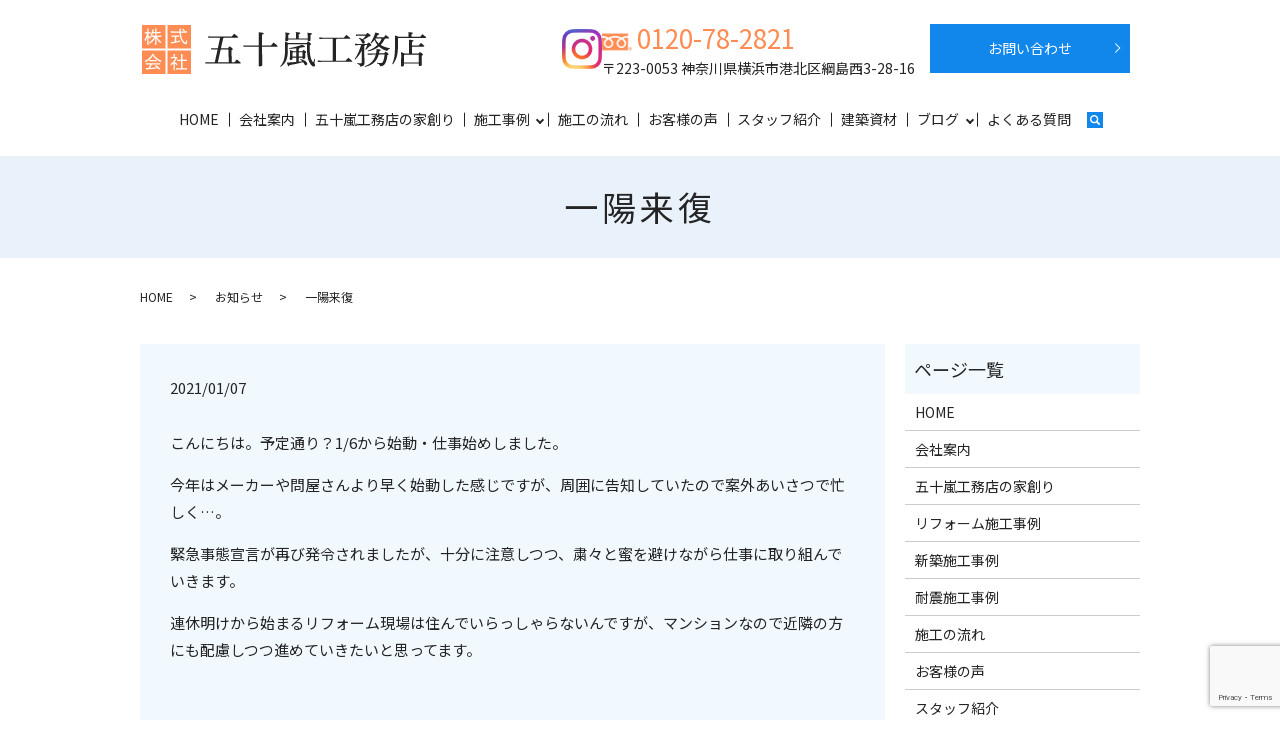

--- FILE ---
content_type: text/html; charset=UTF-8
request_url: https://www.e-igarashi.com/news/644
body_size: 7983
content:
  <!DOCTYPE HTML>
<html lang="ja">
<head prefix="og: http://ogp.me/ns# fb: http://ogp.me/ns/fb# article: http://ogp.me/ns/article#">
  <meta charset="utf-8">
  <meta http-equiv="X-UA-Compatible" content="IE=edge,chrome=1">
  <meta name="viewport" content="width=device-width, initial-scale=1">
  <title>一陽来復</title>
  <meta name='robots' content='max-image-preview:large' />

<!-- All In One SEO Pack 3.6.2ob_start_detected [-1,-1] -->
<meta name="description"  content="こんにちは。予定通り？1/6から始動・仕事始めしました。 今年はメーカーや問屋さんより早く始動した感じですが、周囲に告知していたので案外あいさつで忙しく…。 緊急事態宣言が再び発令されましたが、十分に注意しつつ、粛々と蜜を避けながら仕事に取り組んでいきます。" />

<script type="application/ld+json" class="aioseop-schema">{"@context":"https://schema.org","@graph":[{"@type":"Organization","@id":"https://www.e-igarashi.com/#organization","url":"https://www.e-igarashi.com/","name":"株式会社五十嵐工務店","sameAs":[]},{"@type":"WebSite","@id":"https://www.e-igarashi.com/#website","url":"https://www.e-igarashi.com/","name":"株式会社五十嵐工務店","publisher":{"@id":"https://www.e-igarashi.com/#organization"}},{"@type":"WebPage","@id":"https://www.e-igarashi.com/news/644#webpage","url":"https://www.e-igarashi.com/news/644","inLanguage":"ja","name":"一陽来復","isPartOf":{"@id":"https://www.e-igarashi.com/#website"},"breadcrumb":{"@id":"https://www.e-igarashi.com/news/644#breadcrumblist"},"datePublished":"2021-01-07T06:45:00+09:00","dateModified":"2021-01-07T06:45:00+09:00"},{"@type":"Article","@id":"https://www.e-igarashi.com/news/644#article","isPartOf":{"@id":"https://www.e-igarashi.com/news/644#webpage"},"author":{"@id":"https://www.e-igarashi.com/author/authorname#author"},"headline":"一陽来復","datePublished":"2021-01-07T06:45:00+09:00","dateModified":"2021-01-07T06:45:00+09:00","commentCount":0,"mainEntityOfPage":{"@id":"https://www.e-igarashi.com/news/644#webpage"},"publisher":{"@id":"https://www.e-igarashi.com/#organization"},"articleSection":"お知らせ, 五十嵐工務店『真摯の会』, 社長ダイアリー"},{"@type":"Person","@id":"https://www.e-igarashi.com/author/authorname#author","name":"S01050231000005","sameAs":[],"image":{"@type":"ImageObject","@id":"https://www.e-igarashi.com/#personlogo","url":"https://secure.gravatar.com/avatar/324d7f9b73d1033c353ce098eb1b1f33?s=96&d=mm&r=g","width":96,"height":96,"caption":"S01050231000005"}},{"@type":"BreadcrumbList","@id":"https://www.e-igarashi.com/news/644#breadcrumblist","itemListElement":[{"@type":"ListItem","position":1,"item":{"@type":"WebPage","@id":"https://www.e-igarashi.com/","url":"https://www.e-igarashi.com/","name":"株式会社五十嵐工務店"}},{"@type":"ListItem","position":2,"item":{"@type":"WebPage","@id":"https://www.e-igarashi.com/news/644","url":"https://www.e-igarashi.com/news/644","name":"一陽来復"}}]}]}</script>
<link rel="canonical" href="https://www.e-igarashi.com/news/644" />
<meta property="og:type" content="article" />
<meta property="og:title" content="一陽来復" />
<meta property="og:description" content="こんにちは。予定通り？1/6から始動・仕事始めしました。 今年はメーカーや問屋さんより早く始動した感じですが、周囲に告知していたので案外あいさつで忙しく…。 緊急事態宣言が再び発令されましたが、十分に注意しつつ、粛々と蜜を避けながら仕事に取り組んでいきます。 連休明けから始まるリフォーム現場は住んでいらっしゃらないんですが、マンションなので近隣の方にも配慮しつつ進めていきたいと思ってます。" />
<meta property="og:url" content="https://www.e-igarashi.com/news/644" />
<meta property="og:image" content="https://www.e-igarashi.com/wp-content/uploads/logo_ogp.jpg" />
<meta property="article:published_time" content="2021-01-07T06:45:00Z" />
<meta property="article:modified_time" content="2021-01-07T06:45:00Z" />
<meta property="og:image:secure_url" content="https://www.e-igarashi.com/wp-content/uploads/logo_ogp.jpg" />
<meta name="twitter:card" content="summary" />
<meta name="twitter:title" content="一陽来復" />
<meta name="twitter:description" content="こんにちは。予定通り？1/6から始動・仕事始めしました。 今年はメーカーや問屋さんより早く始動した感じですが、周囲に告知していたので案外あいさつで忙しく…。 緊急事態宣言が再び発令されましたが、十分に注意しつつ、粛々と蜜を避けながら仕事に取り組んでいきます。 連休明けから始まるリフォーム現場は住んでいらっしゃらないんですが、マンションなので近隣の方にも配慮しつつ進めていきたいと思ってます。" />
<meta name="twitter:image" content="https://www.e-igarashi.com/wp-content/uploads/logo_ogp.jpg" />
<!-- All In One SEO Pack -->
<link rel='dns-prefetch' href='//www.google.com' />
<link rel="alternate" type="application/rss+xml" title="株式会社五十嵐工務店 &raquo; 一陽来復 のコメントのフィード" href="https://www.e-igarashi.com/news/644/feed" />
<link rel='stylesheet' id='wp-block-library-css' href='https://www.e-igarashi.com/wp-includes/css/dist/block-library/style.min.css?ver=6.4.7' type='text/css' media='all' />
<style id='classic-theme-styles-inline-css' type='text/css'>
/*! This file is auto-generated */
.wp-block-button__link{color:#fff;background-color:#32373c;border-radius:9999px;box-shadow:none;text-decoration:none;padding:calc(.667em + 2px) calc(1.333em + 2px);font-size:1.125em}.wp-block-file__button{background:#32373c;color:#fff;text-decoration:none}
</style>
<style id='global-styles-inline-css' type='text/css'>
body{--wp--preset--color--black: #000000;--wp--preset--color--cyan-bluish-gray: #abb8c3;--wp--preset--color--white: #ffffff;--wp--preset--color--pale-pink: #f78da7;--wp--preset--color--vivid-red: #cf2e2e;--wp--preset--color--luminous-vivid-orange: #ff6900;--wp--preset--color--luminous-vivid-amber: #fcb900;--wp--preset--color--light-green-cyan: #7bdcb5;--wp--preset--color--vivid-green-cyan: #00d084;--wp--preset--color--pale-cyan-blue: #8ed1fc;--wp--preset--color--vivid-cyan-blue: #0693e3;--wp--preset--color--vivid-purple: #9b51e0;--wp--preset--gradient--vivid-cyan-blue-to-vivid-purple: linear-gradient(135deg,rgba(6,147,227,1) 0%,rgb(155,81,224) 100%);--wp--preset--gradient--light-green-cyan-to-vivid-green-cyan: linear-gradient(135deg,rgb(122,220,180) 0%,rgb(0,208,130) 100%);--wp--preset--gradient--luminous-vivid-amber-to-luminous-vivid-orange: linear-gradient(135deg,rgba(252,185,0,1) 0%,rgba(255,105,0,1) 100%);--wp--preset--gradient--luminous-vivid-orange-to-vivid-red: linear-gradient(135deg,rgba(255,105,0,1) 0%,rgb(207,46,46) 100%);--wp--preset--gradient--very-light-gray-to-cyan-bluish-gray: linear-gradient(135deg,rgb(238,238,238) 0%,rgb(169,184,195) 100%);--wp--preset--gradient--cool-to-warm-spectrum: linear-gradient(135deg,rgb(74,234,220) 0%,rgb(151,120,209) 20%,rgb(207,42,186) 40%,rgb(238,44,130) 60%,rgb(251,105,98) 80%,rgb(254,248,76) 100%);--wp--preset--gradient--blush-light-purple: linear-gradient(135deg,rgb(255,206,236) 0%,rgb(152,150,240) 100%);--wp--preset--gradient--blush-bordeaux: linear-gradient(135deg,rgb(254,205,165) 0%,rgb(254,45,45) 50%,rgb(107,0,62) 100%);--wp--preset--gradient--luminous-dusk: linear-gradient(135deg,rgb(255,203,112) 0%,rgb(199,81,192) 50%,rgb(65,88,208) 100%);--wp--preset--gradient--pale-ocean: linear-gradient(135deg,rgb(255,245,203) 0%,rgb(182,227,212) 50%,rgb(51,167,181) 100%);--wp--preset--gradient--electric-grass: linear-gradient(135deg,rgb(202,248,128) 0%,rgb(113,206,126) 100%);--wp--preset--gradient--midnight: linear-gradient(135deg,rgb(2,3,129) 0%,rgb(40,116,252) 100%);--wp--preset--font-size--small: 13px;--wp--preset--font-size--medium: 20px;--wp--preset--font-size--large: 36px;--wp--preset--font-size--x-large: 42px;--wp--preset--spacing--20: 0.44rem;--wp--preset--spacing--30: 0.67rem;--wp--preset--spacing--40: 1rem;--wp--preset--spacing--50: 1.5rem;--wp--preset--spacing--60: 2.25rem;--wp--preset--spacing--70: 3.38rem;--wp--preset--spacing--80: 5.06rem;--wp--preset--shadow--natural: 6px 6px 9px rgba(0, 0, 0, 0.2);--wp--preset--shadow--deep: 12px 12px 50px rgba(0, 0, 0, 0.4);--wp--preset--shadow--sharp: 6px 6px 0px rgba(0, 0, 0, 0.2);--wp--preset--shadow--outlined: 6px 6px 0px -3px rgba(255, 255, 255, 1), 6px 6px rgba(0, 0, 0, 1);--wp--preset--shadow--crisp: 6px 6px 0px rgba(0, 0, 0, 1);}:where(.is-layout-flex){gap: 0.5em;}:where(.is-layout-grid){gap: 0.5em;}body .is-layout-flow > .alignleft{float: left;margin-inline-start: 0;margin-inline-end: 2em;}body .is-layout-flow > .alignright{float: right;margin-inline-start: 2em;margin-inline-end: 0;}body .is-layout-flow > .aligncenter{margin-left: auto !important;margin-right: auto !important;}body .is-layout-constrained > .alignleft{float: left;margin-inline-start: 0;margin-inline-end: 2em;}body .is-layout-constrained > .alignright{float: right;margin-inline-start: 2em;margin-inline-end: 0;}body .is-layout-constrained > .aligncenter{margin-left: auto !important;margin-right: auto !important;}body .is-layout-constrained > :where(:not(.alignleft):not(.alignright):not(.alignfull)){max-width: var(--wp--style--global--content-size);margin-left: auto !important;margin-right: auto !important;}body .is-layout-constrained > .alignwide{max-width: var(--wp--style--global--wide-size);}body .is-layout-flex{display: flex;}body .is-layout-flex{flex-wrap: wrap;align-items: center;}body .is-layout-flex > *{margin: 0;}body .is-layout-grid{display: grid;}body .is-layout-grid > *{margin: 0;}:where(.wp-block-columns.is-layout-flex){gap: 2em;}:where(.wp-block-columns.is-layout-grid){gap: 2em;}:where(.wp-block-post-template.is-layout-flex){gap: 1.25em;}:where(.wp-block-post-template.is-layout-grid){gap: 1.25em;}.has-black-color{color: var(--wp--preset--color--black) !important;}.has-cyan-bluish-gray-color{color: var(--wp--preset--color--cyan-bluish-gray) !important;}.has-white-color{color: var(--wp--preset--color--white) !important;}.has-pale-pink-color{color: var(--wp--preset--color--pale-pink) !important;}.has-vivid-red-color{color: var(--wp--preset--color--vivid-red) !important;}.has-luminous-vivid-orange-color{color: var(--wp--preset--color--luminous-vivid-orange) !important;}.has-luminous-vivid-amber-color{color: var(--wp--preset--color--luminous-vivid-amber) !important;}.has-light-green-cyan-color{color: var(--wp--preset--color--light-green-cyan) !important;}.has-vivid-green-cyan-color{color: var(--wp--preset--color--vivid-green-cyan) !important;}.has-pale-cyan-blue-color{color: var(--wp--preset--color--pale-cyan-blue) !important;}.has-vivid-cyan-blue-color{color: var(--wp--preset--color--vivid-cyan-blue) !important;}.has-vivid-purple-color{color: var(--wp--preset--color--vivid-purple) !important;}.has-black-background-color{background-color: var(--wp--preset--color--black) !important;}.has-cyan-bluish-gray-background-color{background-color: var(--wp--preset--color--cyan-bluish-gray) !important;}.has-white-background-color{background-color: var(--wp--preset--color--white) !important;}.has-pale-pink-background-color{background-color: var(--wp--preset--color--pale-pink) !important;}.has-vivid-red-background-color{background-color: var(--wp--preset--color--vivid-red) !important;}.has-luminous-vivid-orange-background-color{background-color: var(--wp--preset--color--luminous-vivid-orange) !important;}.has-luminous-vivid-amber-background-color{background-color: var(--wp--preset--color--luminous-vivid-amber) !important;}.has-light-green-cyan-background-color{background-color: var(--wp--preset--color--light-green-cyan) !important;}.has-vivid-green-cyan-background-color{background-color: var(--wp--preset--color--vivid-green-cyan) !important;}.has-pale-cyan-blue-background-color{background-color: var(--wp--preset--color--pale-cyan-blue) !important;}.has-vivid-cyan-blue-background-color{background-color: var(--wp--preset--color--vivid-cyan-blue) !important;}.has-vivid-purple-background-color{background-color: var(--wp--preset--color--vivid-purple) !important;}.has-black-border-color{border-color: var(--wp--preset--color--black) !important;}.has-cyan-bluish-gray-border-color{border-color: var(--wp--preset--color--cyan-bluish-gray) !important;}.has-white-border-color{border-color: var(--wp--preset--color--white) !important;}.has-pale-pink-border-color{border-color: var(--wp--preset--color--pale-pink) !important;}.has-vivid-red-border-color{border-color: var(--wp--preset--color--vivid-red) !important;}.has-luminous-vivid-orange-border-color{border-color: var(--wp--preset--color--luminous-vivid-orange) !important;}.has-luminous-vivid-amber-border-color{border-color: var(--wp--preset--color--luminous-vivid-amber) !important;}.has-light-green-cyan-border-color{border-color: var(--wp--preset--color--light-green-cyan) !important;}.has-vivid-green-cyan-border-color{border-color: var(--wp--preset--color--vivid-green-cyan) !important;}.has-pale-cyan-blue-border-color{border-color: var(--wp--preset--color--pale-cyan-blue) !important;}.has-vivid-cyan-blue-border-color{border-color: var(--wp--preset--color--vivid-cyan-blue) !important;}.has-vivid-purple-border-color{border-color: var(--wp--preset--color--vivid-purple) !important;}.has-vivid-cyan-blue-to-vivid-purple-gradient-background{background: var(--wp--preset--gradient--vivid-cyan-blue-to-vivid-purple) !important;}.has-light-green-cyan-to-vivid-green-cyan-gradient-background{background: var(--wp--preset--gradient--light-green-cyan-to-vivid-green-cyan) !important;}.has-luminous-vivid-amber-to-luminous-vivid-orange-gradient-background{background: var(--wp--preset--gradient--luminous-vivid-amber-to-luminous-vivid-orange) !important;}.has-luminous-vivid-orange-to-vivid-red-gradient-background{background: var(--wp--preset--gradient--luminous-vivid-orange-to-vivid-red) !important;}.has-very-light-gray-to-cyan-bluish-gray-gradient-background{background: var(--wp--preset--gradient--very-light-gray-to-cyan-bluish-gray) !important;}.has-cool-to-warm-spectrum-gradient-background{background: var(--wp--preset--gradient--cool-to-warm-spectrum) !important;}.has-blush-light-purple-gradient-background{background: var(--wp--preset--gradient--blush-light-purple) !important;}.has-blush-bordeaux-gradient-background{background: var(--wp--preset--gradient--blush-bordeaux) !important;}.has-luminous-dusk-gradient-background{background: var(--wp--preset--gradient--luminous-dusk) !important;}.has-pale-ocean-gradient-background{background: var(--wp--preset--gradient--pale-ocean) !important;}.has-electric-grass-gradient-background{background: var(--wp--preset--gradient--electric-grass) !important;}.has-midnight-gradient-background{background: var(--wp--preset--gradient--midnight) !important;}.has-small-font-size{font-size: var(--wp--preset--font-size--small) !important;}.has-medium-font-size{font-size: var(--wp--preset--font-size--medium) !important;}.has-large-font-size{font-size: var(--wp--preset--font-size--large) !important;}.has-x-large-font-size{font-size: var(--wp--preset--font-size--x-large) !important;}
.wp-block-navigation a:where(:not(.wp-element-button)){color: inherit;}
:where(.wp-block-post-template.is-layout-flex){gap: 1.25em;}:where(.wp-block-post-template.is-layout-grid){gap: 1.25em;}
:where(.wp-block-columns.is-layout-flex){gap: 2em;}:where(.wp-block-columns.is-layout-grid){gap: 2em;}
.wp-block-pullquote{font-size: 1.5em;line-height: 1.6;}
</style>
<link rel='stylesheet' id='contact-form-7-css' href='https://www.e-igarashi.com/wp-content/plugins/contact-form-7/includes/css/styles.css?ver=5.1.7' type='text/css' media='all' />
<script type="text/javascript" src="https://www.e-igarashi.com/wp-content/themes/e-igarashi.com_theme/assets/js/vendor/jquery.min.js?ver=6.4.7" id="jquery-js"></script>
<link rel='shortlink' href='https://www.e-igarashi.com/?p=644' />
<style>.gallery .gallery-item img { width: auto; height: auto; }</style>		<style type="text/css" id="wp-custom-css">
			@media (min-width: 941px){
header .primary_header .container .row .title {
    height: 100px!important;
}
}
		</style>
		  <link href="https://fonts.googleapis.com/css?family=Noto+Sans+JP:400,700&amp;subset=japanese" rel="stylesheet" />
  <link href="https://www.e-igarashi.com/wp-content/themes/e-igarashi.com_theme/assets/css/main.css?1768880140" rel="stylesheet" >
  <script src="https://www.e-igarashi.com/wp-content/themes/e-igarashi.com_theme/assets/js/vendor/respond.min.js"></script>
  <script type="application/ld+json">
  {
    "@context": "http://schema.org",
    "@type": "BreadcrumbList",
    "itemListElement":
    [
      {
      "@type": "ListItem",
      "position": 1,
      "item":
      {
        "@id": "https://www.e-igarashi.com/",
        "name": "株式会社五十嵐工務店"
      }
    },
{
      "@type": "ListItem",
      "position": 2,
      "item":
      {
        "@id": "https://www.e-igarashi.com/category/news/",
        "name": "お知らせ"
      }
    },
{
      "@type": "ListItem",
      "position": 3,
      "item":
      {
        "@id": "https://www.e-igarashi.com/news/644/",
        "name": "一陽来復"
      }
    }    ]
  }
  </script>


  <script type="application/ld+json">
  {
    "@context": "http://schema.org/",
    "@type": "HomeAndConstructionBusiness",
    "name": "株式会社五十嵐工務店",
    "address": "〒223-0053 神奈川県横浜市港北区綱島西3-28-16",
    "telephone": "045-540-2821",
    "faxNumber": "",
    "url": "https://www.e-igarashi.com",
    "email": "info@e-igarashi.com",
    "image": "https://www.e-igarashi.com/wp-content/uploads/logo_ogp.jpg",
    "logo": "https://www.e-igarashi.com/wp-content/uploads/logo_org.png"
  }
  </script>
</head>
<body class="scrollTop">

  <div id="fb-root"></div>
  <script>(function(d, s, id) {
    var js, fjs = d.getElementsByTagName(s)[0];
    if (d.getElementById(id)) return;
    js = d.createElement(s); js.id = id;
    js.src = 'https://connect.facebook.net/ja_JP/sdk.js#xfbml=1&version=v2.12';
    fjs.parentNode.insertBefore(js, fjs);
  }(document, 'script', 'facebook-jssdk'));</script>

  <header>
    <div class="primary_header">
      <div class="container">
        <div class="row">
                    <div class="title">
                          <a href="https://www.e-igarashi.com/">
                <img src="/wp-content/uploads/logo.svg" alt="株式会社五十嵐工務店"/>
              </a>
                      </div>
          <nav class="global_nav"><ul><li><a href="https://www.e-igarashi.com/">HOME</a></li>
<li><a href="https://www.e-igarashi.com/company">会社案内</a></li>
<li><a href="https://www.e-igarashi.com/building">五十嵐工務店の家創り</a></li>
<li class="has_under"><a href="#">施工事例</a>
<ul class="sub-menu">
	<li><a href="https://www.e-igarashi.com/reform">リフォーム施工事例</a></li>
	<li><a href="https://www.e-igarashi.com/new">新築施工事例</a></li>
	<li><a href="https://www.e-igarashi.com/earthquake">耐震施工事例</a></li>
</ul>
</li>
<li><a href="https://www.e-igarashi.com/flow">施工の流れ</a></li>
<li><a href="https://www.e-igarashi.com/voice">お客様の声</a></li>
<li><a href="https://www.e-igarashi.com/staff">スタッフ紹介</a></li>
<li><a href="https://www.e-igarashi.com/material">建築資材</a></li>
<li class="has_under"><a href="#">ブログ</a>
<ul class="sub-menu">
	<li><a href="https://www.e-igarashi.com/category/blog">社長ダイアリー</a></li>
	<li><a href="https://www.e-igarashi.com/category/shinshi">五十嵐工務店『真摯の会』</a></li>
</ul>
</li>
<li><a href="https://www.e-igarashi.com/faq">よくある質問</a></li>
<li class="sp-only02"><a href="https://www.e-igarashi.com/contact">お問い合わせ</a></li>

                <li class="gnav_search">
                  <a href="#">search</a>
  <div class="epress_search">
    <form method="get" action="https://www.e-igarashi.com/">
      <input type="text" placeholder="" class="text" name="s" autocomplete="off" value="">
      <input type="submit" value="Search" class="submit">
    </form>
  </div>
  </li>
              </ul>
              <div class="menu_icon">
                <a href="#menu"><span>メニュー開閉</span></a>
              </div></nav>			  <div class="hdr_info_wrap pc-only02">
  <div class="hdr_info">
    <a class="hdr_insta" href="https://www.instagram.com/igarashi_koumuten_shinshinokai/" target="_blank">
        <img src="/wp-content/uploads/icon_instagram.png" alt="Instagram">
    </a>
    <div class="tel_box">
      <p x-ms-format-detection="none" class="tel"><span>0120-78-2821</span></p>
      <p class="address">〒223-0053 神奈川県横浜市港北区綱島西3-28-16</p>
    </div>
    <p class="more"><a href="/contact" class="add_arrow">お問い合わせ</a></p>
  </div>
</div>
<div class="sp_hdr_info_wrap sp-only02">
  <div class="sp_hdr_info">
      <a class="hdr_insta" href="https://www.instagram.com/igarashi_koumuten_shinshinokai/" target="_blank">
        <img src="/wp-content/uploads/icon_instagram.png" alt="Instagram">
    </a><a href="tel:0120-78-2821">
      <img src="/wp-content/uploads/sp_tel.png" alt="tel:0120-78-2821">
    </a>
    <a href="/contact">
      <img src="/wp-content/uploads/sp_mail.png" alt="お問い合わせ">
    </a>
  </div>
</div>
        </div>
      </div>
    </div>
  </header>

  <main>
              <h1 class="wow" style="">
      一陽来復            </h1>

    
    <div class="bread_wrap">
      <div class="container gutters">
        <div class="row bread">
              <ul class="col span_12">
              <li><a href="https://www.e-igarashi.com">HOME</a></li>
                      <li><a href="https://www.e-igarashi.com/category/news">お知らせ</a></li>
                      <li>一陽来復</li>
                  </ul>
          </div>
      </div>
    </div>
    <section>
      <div class="container gutters">
        <div class="row">
                    <div class="col span_9 column_main">
                  <article class="row article_detail">
      <div class="article_date">
        <p>2021/01/07</p>
      </div>
      <div class="row">
        <div class="col span_12">
          <p>こんにちは。予定通り？1/6から始動・仕事始めしました。</p>
<p>今年はメーカーや問屋さんより早く始動した感じですが、周囲に告知していたので案外あいさつで忙しく…。</p>
<p>緊急事態宣言が再び発令されましたが、十分に注意しつつ、粛々と蜜を避けながら仕事に取り組んでいきます。</p>
<p>連休明けから始まるリフォーム現場は住んでいらっしゃらないんですが、マンションなので近隣の方にも配慮しつつ進めていきたいと思ってます。</p>
<p>&nbsp;</p>
<p>【一陽来復】　　（悪いことが続いた後で幸運に向かうこと。）</p>
<p>&nbsp;</p>
<p>東北震災で傷ついた翌年もこの言葉から始めました。</p>
<p>希望を持って頑張っていきたいと思います。</p>
<p>本年も宜しくお願い致します。</p>
<p>&nbsp;</p>
<p>&nbsp;</p>        </div>
      </div>

          </article>

    <div class='epress_pager'>
      <div class="epress_pager_prev">
        <a href="https://www.e-igarashi.com/news/641" rel="prev">年末年始のお知らせ</a>      </div>
      <div class="epress_pager_next">
        <a href="https://www.e-igarashi.com/shinshi/647" rel="next">テレワーク</a>      </div>
    </div>
                </div>
          <div class="col span_3 column_sub pc-only">
            <div class="sidebar">
  <div class="widget_wrap"><p class="widget_header">ページ一覧</p>
			<ul>
				<li class="page_item page-item-13"><a href="https://www.e-igarashi.com/">HOME</a></li>
<li class="page_item page-item-18"><a href="https://www.e-igarashi.com/company">会社案内</a></li>
<li class="page_item page-item-16"><a href="https://www.e-igarashi.com/building">五十嵐工務店の家創り</a></li>
<li class="page_item page-item-31"><a href="https://www.e-igarashi.com/reform">リフォーム施工事例</a></li>
<li class="page_item page-item-29"><a href="https://www.e-igarashi.com/new">新築施工事例</a></li>
<li class="page_item page-item-20"><a href="https://www.e-igarashi.com/earthquake">耐震施工事例</a></li>
<li class="page_item page-item-24"><a href="https://www.e-igarashi.com/flow">施工の流れ</a></li>
<li class="page_item page-item-35"><a href="https://www.e-igarashi.com/voice">お客様の声</a></li>
<li class="page_item page-item-33"><a href="https://www.e-igarashi.com/staff">スタッフ紹介</a></li>
<li class="page_item page-item-27"><a href="https://www.e-igarashi.com/material">建築資材</a></li>
<li class="page_item page-item-22"><a href="https://www.e-igarashi.com/faq">よくある質問</a></li>
<li class="page_item page-item-11"><a href="https://www.e-igarashi.com/contact">お問い合わせ</a></li>
<li class="page_item page-item-14"><a href="https://www.e-igarashi.com/policy">プライバシーポリシー</a></li>
<li class="page_item page-item-15"><a href="https://www.e-igarashi.com/sitemap">サイトマップ</a></li>
			</ul>

			</div><div class="widget_wrap"><p class="widget_header">カテゴリー</p>
			<ul>
					<li class="cat-item cat-item-2"><a href="https://www.e-igarashi.com/category/news">お知らせ</a>
</li>
	<li class="cat-item cat-item-9"><a href="https://www.e-igarashi.com/category/shinshi">五十嵐工務店『真摯の会』</a>
</li>
	<li class="cat-item cat-item-3"><a href="https://www.e-igarashi.com/category/blog">社長ダイアリー</a>
</li>
			</ul>

			</div>
		<div class="widget_wrap">
		<p class="widget_header">最近の投稿</p>
		<ul>
											<li>
					<a href="https://www.e-igarashi.com/news/875">本年も宜しくお願い致します。</a>
									</li>
											<li>
					<a href="https://www.e-igarashi.com/blog/871">ホームページリニューアル</a>
									</li>
											<li>
					<a href="https://www.e-igarashi.com/news/869">年末年始のお知らせ</a>
									</li>
											<li>
					<a href="https://www.e-igarashi.com/news/862">慰安旅行にいってきます。</a>
									</li>
											<li>
					<a href="https://www.e-igarashi.com/shinshi/855">ご注意ください。</a>
									</li>
					</ul>

		</div>1</div>
<div>
<style>
.share_button {
  letter-spacing: -.40em;
  padding-top: 30px;
  margin-bottom: 7%;
  list-style: none;
}
.share_button > * {
  letter-spacing: normal;
  vertical-align: bottom;
  margin: 10px 0;
  line-height: 0;
}
.column_sub .share_button {
  margin-top: 0;
  padding-top: 0;
}
@media ( min-width : 768px ) {
  footer .share_button{
    padding-top: 30px;
    margin-bottom: 10px;
    text-align: center;
  }
  footer .share_button li{
    margin: 0 10px 0 0;
    display: inline-block;
  }
  footer .share_button li:last-child{
    margin-right: 0;
  }
}
</style>
  <ul class="container share_button">
    <li>
      <!-- Facebook -->
      <div class="fb-share-button" data-href="https://www.e-igarashi.com/news/644" data-layout="button" data-size="small" data-mobile-iframe="false"><a class="fb-xfbml-parse-ignore" target="_blank" href="https://www.facebook.com/sharer/sharer.php?u=http%3A%2F%2Fwww.%2F&amp;src=sdkpreparse">シェア</a></div>
    </li>
    <li>
      <!-- Twitter -->
      <a href="https://twitter.com/share" class="twitter-share-button" data-lang="ja">ツイート</a>
      <script>!function(d,s,id){var js,fjs=d.getElementsByTagName(s)[0],p=/^http:/.test(d.location)?'http':'https';if(!d.getElementById(id)){js=d.createElement(s);js.id=id;js.src=p+'://platform.twitter.com/widgets.js';fjs.parentNode.insertBefore(js,fjs);}}(document,'script','twitter-wjs');</script>
    </li>
    <li>
      <!-- LINE -->
      <div class="line-it-button" data-lang="ja" data-type="share-a" data-url="https://www.e-igarashi.com/news/644" style="display: none;"></div>
      <script src="https://d.line-scdn.net/r/web/social-plugin/js/thirdparty/loader.min.js" async="async" defer="defer"></script>
    </li>
  </ul>
</div>
          </div>
                  </div>
      </div>
    </section>
  <section id="sec08">
  <h2>お問い合わせ<br><span>Contact</span></h2>
    <div class="container gutters">
      <div class="row">
        <div class="col span_12">
          <p class="txt">些細なことでもご不明な点などございましたら、<br>お気軽にお問い合わせください。</p>
          <p class="name">株式会社五十嵐工務店</p>
          <p class="tel"><a href="tel:0120-78-2821">0120-78-2821</a></p>
          <p class="more"><a href="/contact" class="add_arrow">お問い合わせ</a></p>
        </div>
      </div>
    </div>
  </section>
  </main>
<footer>    <div class="footer_nav_wrap">
      <div class="container">
        <div class="row">
        <nav class="col span_12"><ul><li><a href="https://www.e-igarashi.com/">HOME</a></li>
<li><a href="https://www.e-igarashi.com/company">会社案内</a></li>
<li><a href="https://www.e-igarashi.com/building">五十嵐工務店の家創り</a></li>
<li><a href="https://www.e-igarashi.com/reform">リフォーム施工事例</a></li>
<li><a href="https://www.e-igarashi.com/new">新築施工事例</a></li>
<li><a href="https://www.e-igarashi.com/earthquake">耐震施工事例</a></li>
<li><a href="https://www.e-igarashi.com/flow">施工の流れ</a></li>
<li><a href="https://www.e-igarashi.com/voice">お客様の声</a></li>
<li><a href="https://www.e-igarashi.com/staff">スタッフ紹介</a></li>
<li><a href="https://www.e-igarashi.com/material">建築資材</a></li>
<li><a href="https://www.e-igarashi.com/category/blog">社長ダイアリー</a></li>
<li><a href="https://www.e-igarashi.com/category/shinshi">五十嵐工務店『真摯の会』</a></li>
<li><a href="https://www.e-igarashi.com/faq">よくある質問</a></li>
<li><a href="https://www.e-igarashi.com/contact">お問い合わせ</a></li>
<li><a rel="privacy-policy" href="https://www.e-igarashi.com/policy">プライバシーポリシー</a></li>
<li><a href="https://www.e-igarashi.com/sitemap">サイトマップ</a></li>
</ul></nav>        </div>
      </div>
    </div>
    <div class="footer_copyright_wrap">
      <div class="container">
        <div class="row">
          <div class="col span_12">
            <p>Copyright &copy; 株式会社五十嵐工務店 All Rights Reserved.<br>
              【掲載の記事・写真・イラストなどの無断複写・転載を禁じます】</p>
          </div>
        </div>
      </div>
    </div>
    <p class="pagetop"><a href="#top"></a></p>
  </footer>

  <script src="https://www.e-igarashi.com/wp-content/themes/e-igarashi.com_theme/assets/js/vendor/bundle.js"></script>
  <script src="https://www.e-igarashi.com/wp-content/themes/e-igarashi.com_theme/assets/js/main.js?"></script>

  <script type="text/javascript" id="contact-form-7-js-extra">
/* <![CDATA[ */
var wpcf7 = {"apiSettings":{"root":"https:\/\/www.e-igarashi.com\/wp-json\/contact-form-7\/v1","namespace":"contact-form-7\/v1"}};
/* ]]> */
</script>
<script type="text/javascript" src="https://www.e-igarashi.com/wp-content/plugins/contact-form-7/includes/js/scripts.js?ver=5.1.7" id="contact-form-7-js"></script>
<script type="text/javascript" src="https://www.google.com/recaptcha/api.js?render=6Ldve1sgAAAAAGqwhgnpTrWuMJiAilVVSZIkQT7a&amp;ver=3.0" id="google-recaptcha-js"></script>
<script type="text/javascript">
( function( grecaptcha, sitekey, actions ) {

	var wpcf7recaptcha = {

		execute: function( action ) {
			grecaptcha.execute(
				sitekey,
				{ action: action }
			).then( function( token ) {
				var forms = document.getElementsByTagName( 'form' );

				for ( var i = 0; i < forms.length; i++ ) {
					var fields = forms[ i ].getElementsByTagName( 'input' );

					for ( var j = 0; j < fields.length; j++ ) {
						var field = fields[ j ];

						if ( 'g-recaptcha-response' === field.getAttribute( 'name' ) ) {
							field.setAttribute( 'value', token );
							break;
						}
					}
				}
			} );
		},

		executeOnHomepage: function() {
			wpcf7recaptcha.execute( actions[ 'homepage' ] );
		},

		executeOnContactform: function() {
			wpcf7recaptcha.execute( actions[ 'contactform' ] );
		},

	};

	grecaptcha.ready(
		wpcf7recaptcha.executeOnHomepage
	);

	document.addEventListener( 'change',
		wpcf7recaptcha.executeOnContactform, false
	);

	document.addEventListener( 'wpcf7submit',
		wpcf7recaptcha.executeOnHomepage, false
	);

} )(
	grecaptcha,
	'6Ldve1sgAAAAAGqwhgnpTrWuMJiAilVVSZIkQT7a',
	{"homepage":"homepage","contactform":"contactform"}
);
</script>
</body>
</html><!-- WP Fastest Cache file was created in 0.19546699523926 seconds, on 20-01-26 12:35:40 --><!-- via php -->

--- FILE ---
content_type: text/html; charset=utf-8
request_url: https://www.google.com/recaptcha/api2/anchor?ar=1&k=6Ldve1sgAAAAAGqwhgnpTrWuMJiAilVVSZIkQT7a&co=aHR0cHM6Ly93d3cuZS1pZ2FyYXNoaS5jb206NDQz&hl=en&v=PoyoqOPhxBO7pBk68S4YbpHZ&size=invisible&anchor-ms=20000&execute-ms=30000&cb=wouzhtwut5ua
body_size: 48681
content:
<!DOCTYPE HTML><html dir="ltr" lang="en"><head><meta http-equiv="Content-Type" content="text/html; charset=UTF-8">
<meta http-equiv="X-UA-Compatible" content="IE=edge">
<title>reCAPTCHA</title>
<style type="text/css">
/* cyrillic-ext */
@font-face {
  font-family: 'Roboto';
  font-style: normal;
  font-weight: 400;
  font-stretch: 100%;
  src: url(//fonts.gstatic.com/s/roboto/v48/KFO7CnqEu92Fr1ME7kSn66aGLdTylUAMa3GUBHMdazTgWw.woff2) format('woff2');
  unicode-range: U+0460-052F, U+1C80-1C8A, U+20B4, U+2DE0-2DFF, U+A640-A69F, U+FE2E-FE2F;
}
/* cyrillic */
@font-face {
  font-family: 'Roboto';
  font-style: normal;
  font-weight: 400;
  font-stretch: 100%;
  src: url(//fonts.gstatic.com/s/roboto/v48/KFO7CnqEu92Fr1ME7kSn66aGLdTylUAMa3iUBHMdazTgWw.woff2) format('woff2');
  unicode-range: U+0301, U+0400-045F, U+0490-0491, U+04B0-04B1, U+2116;
}
/* greek-ext */
@font-face {
  font-family: 'Roboto';
  font-style: normal;
  font-weight: 400;
  font-stretch: 100%;
  src: url(//fonts.gstatic.com/s/roboto/v48/KFO7CnqEu92Fr1ME7kSn66aGLdTylUAMa3CUBHMdazTgWw.woff2) format('woff2');
  unicode-range: U+1F00-1FFF;
}
/* greek */
@font-face {
  font-family: 'Roboto';
  font-style: normal;
  font-weight: 400;
  font-stretch: 100%;
  src: url(//fonts.gstatic.com/s/roboto/v48/KFO7CnqEu92Fr1ME7kSn66aGLdTylUAMa3-UBHMdazTgWw.woff2) format('woff2');
  unicode-range: U+0370-0377, U+037A-037F, U+0384-038A, U+038C, U+038E-03A1, U+03A3-03FF;
}
/* math */
@font-face {
  font-family: 'Roboto';
  font-style: normal;
  font-weight: 400;
  font-stretch: 100%;
  src: url(//fonts.gstatic.com/s/roboto/v48/KFO7CnqEu92Fr1ME7kSn66aGLdTylUAMawCUBHMdazTgWw.woff2) format('woff2');
  unicode-range: U+0302-0303, U+0305, U+0307-0308, U+0310, U+0312, U+0315, U+031A, U+0326-0327, U+032C, U+032F-0330, U+0332-0333, U+0338, U+033A, U+0346, U+034D, U+0391-03A1, U+03A3-03A9, U+03B1-03C9, U+03D1, U+03D5-03D6, U+03F0-03F1, U+03F4-03F5, U+2016-2017, U+2034-2038, U+203C, U+2040, U+2043, U+2047, U+2050, U+2057, U+205F, U+2070-2071, U+2074-208E, U+2090-209C, U+20D0-20DC, U+20E1, U+20E5-20EF, U+2100-2112, U+2114-2115, U+2117-2121, U+2123-214F, U+2190, U+2192, U+2194-21AE, U+21B0-21E5, U+21F1-21F2, U+21F4-2211, U+2213-2214, U+2216-22FF, U+2308-230B, U+2310, U+2319, U+231C-2321, U+2336-237A, U+237C, U+2395, U+239B-23B7, U+23D0, U+23DC-23E1, U+2474-2475, U+25AF, U+25B3, U+25B7, U+25BD, U+25C1, U+25CA, U+25CC, U+25FB, U+266D-266F, U+27C0-27FF, U+2900-2AFF, U+2B0E-2B11, U+2B30-2B4C, U+2BFE, U+3030, U+FF5B, U+FF5D, U+1D400-1D7FF, U+1EE00-1EEFF;
}
/* symbols */
@font-face {
  font-family: 'Roboto';
  font-style: normal;
  font-weight: 400;
  font-stretch: 100%;
  src: url(//fonts.gstatic.com/s/roboto/v48/KFO7CnqEu92Fr1ME7kSn66aGLdTylUAMaxKUBHMdazTgWw.woff2) format('woff2');
  unicode-range: U+0001-000C, U+000E-001F, U+007F-009F, U+20DD-20E0, U+20E2-20E4, U+2150-218F, U+2190, U+2192, U+2194-2199, U+21AF, U+21E6-21F0, U+21F3, U+2218-2219, U+2299, U+22C4-22C6, U+2300-243F, U+2440-244A, U+2460-24FF, U+25A0-27BF, U+2800-28FF, U+2921-2922, U+2981, U+29BF, U+29EB, U+2B00-2BFF, U+4DC0-4DFF, U+FFF9-FFFB, U+10140-1018E, U+10190-1019C, U+101A0, U+101D0-101FD, U+102E0-102FB, U+10E60-10E7E, U+1D2C0-1D2D3, U+1D2E0-1D37F, U+1F000-1F0FF, U+1F100-1F1AD, U+1F1E6-1F1FF, U+1F30D-1F30F, U+1F315, U+1F31C, U+1F31E, U+1F320-1F32C, U+1F336, U+1F378, U+1F37D, U+1F382, U+1F393-1F39F, U+1F3A7-1F3A8, U+1F3AC-1F3AF, U+1F3C2, U+1F3C4-1F3C6, U+1F3CA-1F3CE, U+1F3D4-1F3E0, U+1F3ED, U+1F3F1-1F3F3, U+1F3F5-1F3F7, U+1F408, U+1F415, U+1F41F, U+1F426, U+1F43F, U+1F441-1F442, U+1F444, U+1F446-1F449, U+1F44C-1F44E, U+1F453, U+1F46A, U+1F47D, U+1F4A3, U+1F4B0, U+1F4B3, U+1F4B9, U+1F4BB, U+1F4BF, U+1F4C8-1F4CB, U+1F4D6, U+1F4DA, U+1F4DF, U+1F4E3-1F4E6, U+1F4EA-1F4ED, U+1F4F7, U+1F4F9-1F4FB, U+1F4FD-1F4FE, U+1F503, U+1F507-1F50B, U+1F50D, U+1F512-1F513, U+1F53E-1F54A, U+1F54F-1F5FA, U+1F610, U+1F650-1F67F, U+1F687, U+1F68D, U+1F691, U+1F694, U+1F698, U+1F6AD, U+1F6B2, U+1F6B9-1F6BA, U+1F6BC, U+1F6C6-1F6CF, U+1F6D3-1F6D7, U+1F6E0-1F6EA, U+1F6F0-1F6F3, U+1F6F7-1F6FC, U+1F700-1F7FF, U+1F800-1F80B, U+1F810-1F847, U+1F850-1F859, U+1F860-1F887, U+1F890-1F8AD, U+1F8B0-1F8BB, U+1F8C0-1F8C1, U+1F900-1F90B, U+1F93B, U+1F946, U+1F984, U+1F996, U+1F9E9, U+1FA00-1FA6F, U+1FA70-1FA7C, U+1FA80-1FA89, U+1FA8F-1FAC6, U+1FACE-1FADC, U+1FADF-1FAE9, U+1FAF0-1FAF8, U+1FB00-1FBFF;
}
/* vietnamese */
@font-face {
  font-family: 'Roboto';
  font-style: normal;
  font-weight: 400;
  font-stretch: 100%;
  src: url(//fonts.gstatic.com/s/roboto/v48/KFO7CnqEu92Fr1ME7kSn66aGLdTylUAMa3OUBHMdazTgWw.woff2) format('woff2');
  unicode-range: U+0102-0103, U+0110-0111, U+0128-0129, U+0168-0169, U+01A0-01A1, U+01AF-01B0, U+0300-0301, U+0303-0304, U+0308-0309, U+0323, U+0329, U+1EA0-1EF9, U+20AB;
}
/* latin-ext */
@font-face {
  font-family: 'Roboto';
  font-style: normal;
  font-weight: 400;
  font-stretch: 100%;
  src: url(//fonts.gstatic.com/s/roboto/v48/KFO7CnqEu92Fr1ME7kSn66aGLdTylUAMa3KUBHMdazTgWw.woff2) format('woff2');
  unicode-range: U+0100-02BA, U+02BD-02C5, U+02C7-02CC, U+02CE-02D7, U+02DD-02FF, U+0304, U+0308, U+0329, U+1D00-1DBF, U+1E00-1E9F, U+1EF2-1EFF, U+2020, U+20A0-20AB, U+20AD-20C0, U+2113, U+2C60-2C7F, U+A720-A7FF;
}
/* latin */
@font-face {
  font-family: 'Roboto';
  font-style: normal;
  font-weight: 400;
  font-stretch: 100%;
  src: url(//fonts.gstatic.com/s/roboto/v48/KFO7CnqEu92Fr1ME7kSn66aGLdTylUAMa3yUBHMdazQ.woff2) format('woff2');
  unicode-range: U+0000-00FF, U+0131, U+0152-0153, U+02BB-02BC, U+02C6, U+02DA, U+02DC, U+0304, U+0308, U+0329, U+2000-206F, U+20AC, U+2122, U+2191, U+2193, U+2212, U+2215, U+FEFF, U+FFFD;
}
/* cyrillic-ext */
@font-face {
  font-family: 'Roboto';
  font-style: normal;
  font-weight: 500;
  font-stretch: 100%;
  src: url(//fonts.gstatic.com/s/roboto/v48/KFO7CnqEu92Fr1ME7kSn66aGLdTylUAMa3GUBHMdazTgWw.woff2) format('woff2');
  unicode-range: U+0460-052F, U+1C80-1C8A, U+20B4, U+2DE0-2DFF, U+A640-A69F, U+FE2E-FE2F;
}
/* cyrillic */
@font-face {
  font-family: 'Roboto';
  font-style: normal;
  font-weight: 500;
  font-stretch: 100%;
  src: url(//fonts.gstatic.com/s/roboto/v48/KFO7CnqEu92Fr1ME7kSn66aGLdTylUAMa3iUBHMdazTgWw.woff2) format('woff2');
  unicode-range: U+0301, U+0400-045F, U+0490-0491, U+04B0-04B1, U+2116;
}
/* greek-ext */
@font-face {
  font-family: 'Roboto';
  font-style: normal;
  font-weight: 500;
  font-stretch: 100%;
  src: url(//fonts.gstatic.com/s/roboto/v48/KFO7CnqEu92Fr1ME7kSn66aGLdTylUAMa3CUBHMdazTgWw.woff2) format('woff2');
  unicode-range: U+1F00-1FFF;
}
/* greek */
@font-face {
  font-family: 'Roboto';
  font-style: normal;
  font-weight: 500;
  font-stretch: 100%;
  src: url(//fonts.gstatic.com/s/roboto/v48/KFO7CnqEu92Fr1ME7kSn66aGLdTylUAMa3-UBHMdazTgWw.woff2) format('woff2');
  unicode-range: U+0370-0377, U+037A-037F, U+0384-038A, U+038C, U+038E-03A1, U+03A3-03FF;
}
/* math */
@font-face {
  font-family: 'Roboto';
  font-style: normal;
  font-weight: 500;
  font-stretch: 100%;
  src: url(//fonts.gstatic.com/s/roboto/v48/KFO7CnqEu92Fr1ME7kSn66aGLdTylUAMawCUBHMdazTgWw.woff2) format('woff2');
  unicode-range: U+0302-0303, U+0305, U+0307-0308, U+0310, U+0312, U+0315, U+031A, U+0326-0327, U+032C, U+032F-0330, U+0332-0333, U+0338, U+033A, U+0346, U+034D, U+0391-03A1, U+03A3-03A9, U+03B1-03C9, U+03D1, U+03D5-03D6, U+03F0-03F1, U+03F4-03F5, U+2016-2017, U+2034-2038, U+203C, U+2040, U+2043, U+2047, U+2050, U+2057, U+205F, U+2070-2071, U+2074-208E, U+2090-209C, U+20D0-20DC, U+20E1, U+20E5-20EF, U+2100-2112, U+2114-2115, U+2117-2121, U+2123-214F, U+2190, U+2192, U+2194-21AE, U+21B0-21E5, U+21F1-21F2, U+21F4-2211, U+2213-2214, U+2216-22FF, U+2308-230B, U+2310, U+2319, U+231C-2321, U+2336-237A, U+237C, U+2395, U+239B-23B7, U+23D0, U+23DC-23E1, U+2474-2475, U+25AF, U+25B3, U+25B7, U+25BD, U+25C1, U+25CA, U+25CC, U+25FB, U+266D-266F, U+27C0-27FF, U+2900-2AFF, U+2B0E-2B11, U+2B30-2B4C, U+2BFE, U+3030, U+FF5B, U+FF5D, U+1D400-1D7FF, U+1EE00-1EEFF;
}
/* symbols */
@font-face {
  font-family: 'Roboto';
  font-style: normal;
  font-weight: 500;
  font-stretch: 100%;
  src: url(//fonts.gstatic.com/s/roboto/v48/KFO7CnqEu92Fr1ME7kSn66aGLdTylUAMaxKUBHMdazTgWw.woff2) format('woff2');
  unicode-range: U+0001-000C, U+000E-001F, U+007F-009F, U+20DD-20E0, U+20E2-20E4, U+2150-218F, U+2190, U+2192, U+2194-2199, U+21AF, U+21E6-21F0, U+21F3, U+2218-2219, U+2299, U+22C4-22C6, U+2300-243F, U+2440-244A, U+2460-24FF, U+25A0-27BF, U+2800-28FF, U+2921-2922, U+2981, U+29BF, U+29EB, U+2B00-2BFF, U+4DC0-4DFF, U+FFF9-FFFB, U+10140-1018E, U+10190-1019C, U+101A0, U+101D0-101FD, U+102E0-102FB, U+10E60-10E7E, U+1D2C0-1D2D3, U+1D2E0-1D37F, U+1F000-1F0FF, U+1F100-1F1AD, U+1F1E6-1F1FF, U+1F30D-1F30F, U+1F315, U+1F31C, U+1F31E, U+1F320-1F32C, U+1F336, U+1F378, U+1F37D, U+1F382, U+1F393-1F39F, U+1F3A7-1F3A8, U+1F3AC-1F3AF, U+1F3C2, U+1F3C4-1F3C6, U+1F3CA-1F3CE, U+1F3D4-1F3E0, U+1F3ED, U+1F3F1-1F3F3, U+1F3F5-1F3F7, U+1F408, U+1F415, U+1F41F, U+1F426, U+1F43F, U+1F441-1F442, U+1F444, U+1F446-1F449, U+1F44C-1F44E, U+1F453, U+1F46A, U+1F47D, U+1F4A3, U+1F4B0, U+1F4B3, U+1F4B9, U+1F4BB, U+1F4BF, U+1F4C8-1F4CB, U+1F4D6, U+1F4DA, U+1F4DF, U+1F4E3-1F4E6, U+1F4EA-1F4ED, U+1F4F7, U+1F4F9-1F4FB, U+1F4FD-1F4FE, U+1F503, U+1F507-1F50B, U+1F50D, U+1F512-1F513, U+1F53E-1F54A, U+1F54F-1F5FA, U+1F610, U+1F650-1F67F, U+1F687, U+1F68D, U+1F691, U+1F694, U+1F698, U+1F6AD, U+1F6B2, U+1F6B9-1F6BA, U+1F6BC, U+1F6C6-1F6CF, U+1F6D3-1F6D7, U+1F6E0-1F6EA, U+1F6F0-1F6F3, U+1F6F7-1F6FC, U+1F700-1F7FF, U+1F800-1F80B, U+1F810-1F847, U+1F850-1F859, U+1F860-1F887, U+1F890-1F8AD, U+1F8B0-1F8BB, U+1F8C0-1F8C1, U+1F900-1F90B, U+1F93B, U+1F946, U+1F984, U+1F996, U+1F9E9, U+1FA00-1FA6F, U+1FA70-1FA7C, U+1FA80-1FA89, U+1FA8F-1FAC6, U+1FACE-1FADC, U+1FADF-1FAE9, U+1FAF0-1FAF8, U+1FB00-1FBFF;
}
/* vietnamese */
@font-face {
  font-family: 'Roboto';
  font-style: normal;
  font-weight: 500;
  font-stretch: 100%;
  src: url(//fonts.gstatic.com/s/roboto/v48/KFO7CnqEu92Fr1ME7kSn66aGLdTylUAMa3OUBHMdazTgWw.woff2) format('woff2');
  unicode-range: U+0102-0103, U+0110-0111, U+0128-0129, U+0168-0169, U+01A0-01A1, U+01AF-01B0, U+0300-0301, U+0303-0304, U+0308-0309, U+0323, U+0329, U+1EA0-1EF9, U+20AB;
}
/* latin-ext */
@font-face {
  font-family: 'Roboto';
  font-style: normal;
  font-weight: 500;
  font-stretch: 100%;
  src: url(//fonts.gstatic.com/s/roboto/v48/KFO7CnqEu92Fr1ME7kSn66aGLdTylUAMa3KUBHMdazTgWw.woff2) format('woff2');
  unicode-range: U+0100-02BA, U+02BD-02C5, U+02C7-02CC, U+02CE-02D7, U+02DD-02FF, U+0304, U+0308, U+0329, U+1D00-1DBF, U+1E00-1E9F, U+1EF2-1EFF, U+2020, U+20A0-20AB, U+20AD-20C0, U+2113, U+2C60-2C7F, U+A720-A7FF;
}
/* latin */
@font-face {
  font-family: 'Roboto';
  font-style: normal;
  font-weight: 500;
  font-stretch: 100%;
  src: url(//fonts.gstatic.com/s/roboto/v48/KFO7CnqEu92Fr1ME7kSn66aGLdTylUAMa3yUBHMdazQ.woff2) format('woff2');
  unicode-range: U+0000-00FF, U+0131, U+0152-0153, U+02BB-02BC, U+02C6, U+02DA, U+02DC, U+0304, U+0308, U+0329, U+2000-206F, U+20AC, U+2122, U+2191, U+2193, U+2212, U+2215, U+FEFF, U+FFFD;
}
/* cyrillic-ext */
@font-face {
  font-family: 'Roboto';
  font-style: normal;
  font-weight: 900;
  font-stretch: 100%;
  src: url(//fonts.gstatic.com/s/roboto/v48/KFO7CnqEu92Fr1ME7kSn66aGLdTylUAMa3GUBHMdazTgWw.woff2) format('woff2');
  unicode-range: U+0460-052F, U+1C80-1C8A, U+20B4, U+2DE0-2DFF, U+A640-A69F, U+FE2E-FE2F;
}
/* cyrillic */
@font-face {
  font-family: 'Roboto';
  font-style: normal;
  font-weight: 900;
  font-stretch: 100%;
  src: url(//fonts.gstatic.com/s/roboto/v48/KFO7CnqEu92Fr1ME7kSn66aGLdTylUAMa3iUBHMdazTgWw.woff2) format('woff2');
  unicode-range: U+0301, U+0400-045F, U+0490-0491, U+04B0-04B1, U+2116;
}
/* greek-ext */
@font-face {
  font-family: 'Roboto';
  font-style: normal;
  font-weight: 900;
  font-stretch: 100%;
  src: url(//fonts.gstatic.com/s/roboto/v48/KFO7CnqEu92Fr1ME7kSn66aGLdTylUAMa3CUBHMdazTgWw.woff2) format('woff2');
  unicode-range: U+1F00-1FFF;
}
/* greek */
@font-face {
  font-family: 'Roboto';
  font-style: normal;
  font-weight: 900;
  font-stretch: 100%;
  src: url(//fonts.gstatic.com/s/roboto/v48/KFO7CnqEu92Fr1ME7kSn66aGLdTylUAMa3-UBHMdazTgWw.woff2) format('woff2');
  unicode-range: U+0370-0377, U+037A-037F, U+0384-038A, U+038C, U+038E-03A1, U+03A3-03FF;
}
/* math */
@font-face {
  font-family: 'Roboto';
  font-style: normal;
  font-weight: 900;
  font-stretch: 100%;
  src: url(//fonts.gstatic.com/s/roboto/v48/KFO7CnqEu92Fr1ME7kSn66aGLdTylUAMawCUBHMdazTgWw.woff2) format('woff2');
  unicode-range: U+0302-0303, U+0305, U+0307-0308, U+0310, U+0312, U+0315, U+031A, U+0326-0327, U+032C, U+032F-0330, U+0332-0333, U+0338, U+033A, U+0346, U+034D, U+0391-03A1, U+03A3-03A9, U+03B1-03C9, U+03D1, U+03D5-03D6, U+03F0-03F1, U+03F4-03F5, U+2016-2017, U+2034-2038, U+203C, U+2040, U+2043, U+2047, U+2050, U+2057, U+205F, U+2070-2071, U+2074-208E, U+2090-209C, U+20D0-20DC, U+20E1, U+20E5-20EF, U+2100-2112, U+2114-2115, U+2117-2121, U+2123-214F, U+2190, U+2192, U+2194-21AE, U+21B0-21E5, U+21F1-21F2, U+21F4-2211, U+2213-2214, U+2216-22FF, U+2308-230B, U+2310, U+2319, U+231C-2321, U+2336-237A, U+237C, U+2395, U+239B-23B7, U+23D0, U+23DC-23E1, U+2474-2475, U+25AF, U+25B3, U+25B7, U+25BD, U+25C1, U+25CA, U+25CC, U+25FB, U+266D-266F, U+27C0-27FF, U+2900-2AFF, U+2B0E-2B11, U+2B30-2B4C, U+2BFE, U+3030, U+FF5B, U+FF5D, U+1D400-1D7FF, U+1EE00-1EEFF;
}
/* symbols */
@font-face {
  font-family: 'Roboto';
  font-style: normal;
  font-weight: 900;
  font-stretch: 100%;
  src: url(//fonts.gstatic.com/s/roboto/v48/KFO7CnqEu92Fr1ME7kSn66aGLdTylUAMaxKUBHMdazTgWw.woff2) format('woff2');
  unicode-range: U+0001-000C, U+000E-001F, U+007F-009F, U+20DD-20E0, U+20E2-20E4, U+2150-218F, U+2190, U+2192, U+2194-2199, U+21AF, U+21E6-21F0, U+21F3, U+2218-2219, U+2299, U+22C4-22C6, U+2300-243F, U+2440-244A, U+2460-24FF, U+25A0-27BF, U+2800-28FF, U+2921-2922, U+2981, U+29BF, U+29EB, U+2B00-2BFF, U+4DC0-4DFF, U+FFF9-FFFB, U+10140-1018E, U+10190-1019C, U+101A0, U+101D0-101FD, U+102E0-102FB, U+10E60-10E7E, U+1D2C0-1D2D3, U+1D2E0-1D37F, U+1F000-1F0FF, U+1F100-1F1AD, U+1F1E6-1F1FF, U+1F30D-1F30F, U+1F315, U+1F31C, U+1F31E, U+1F320-1F32C, U+1F336, U+1F378, U+1F37D, U+1F382, U+1F393-1F39F, U+1F3A7-1F3A8, U+1F3AC-1F3AF, U+1F3C2, U+1F3C4-1F3C6, U+1F3CA-1F3CE, U+1F3D4-1F3E0, U+1F3ED, U+1F3F1-1F3F3, U+1F3F5-1F3F7, U+1F408, U+1F415, U+1F41F, U+1F426, U+1F43F, U+1F441-1F442, U+1F444, U+1F446-1F449, U+1F44C-1F44E, U+1F453, U+1F46A, U+1F47D, U+1F4A3, U+1F4B0, U+1F4B3, U+1F4B9, U+1F4BB, U+1F4BF, U+1F4C8-1F4CB, U+1F4D6, U+1F4DA, U+1F4DF, U+1F4E3-1F4E6, U+1F4EA-1F4ED, U+1F4F7, U+1F4F9-1F4FB, U+1F4FD-1F4FE, U+1F503, U+1F507-1F50B, U+1F50D, U+1F512-1F513, U+1F53E-1F54A, U+1F54F-1F5FA, U+1F610, U+1F650-1F67F, U+1F687, U+1F68D, U+1F691, U+1F694, U+1F698, U+1F6AD, U+1F6B2, U+1F6B9-1F6BA, U+1F6BC, U+1F6C6-1F6CF, U+1F6D3-1F6D7, U+1F6E0-1F6EA, U+1F6F0-1F6F3, U+1F6F7-1F6FC, U+1F700-1F7FF, U+1F800-1F80B, U+1F810-1F847, U+1F850-1F859, U+1F860-1F887, U+1F890-1F8AD, U+1F8B0-1F8BB, U+1F8C0-1F8C1, U+1F900-1F90B, U+1F93B, U+1F946, U+1F984, U+1F996, U+1F9E9, U+1FA00-1FA6F, U+1FA70-1FA7C, U+1FA80-1FA89, U+1FA8F-1FAC6, U+1FACE-1FADC, U+1FADF-1FAE9, U+1FAF0-1FAF8, U+1FB00-1FBFF;
}
/* vietnamese */
@font-face {
  font-family: 'Roboto';
  font-style: normal;
  font-weight: 900;
  font-stretch: 100%;
  src: url(//fonts.gstatic.com/s/roboto/v48/KFO7CnqEu92Fr1ME7kSn66aGLdTylUAMa3OUBHMdazTgWw.woff2) format('woff2');
  unicode-range: U+0102-0103, U+0110-0111, U+0128-0129, U+0168-0169, U+01A0-01A1, U+01AF-01B0, U+0300-0301, U+0303-0304, U+0308-0309, U+0323, U+0329, U+1EA0-1EF9, U+20AB;
}
/* latin-ext */
@font-face {
  font-family: 'Roboto';
  font-style: normal;
  font-weight: 900;
  font-stretch: 100%;
  src: url(//fonts.gstatic.com/s/roboto/v48/KFO7CnqEu92Fr1ME7kSn66aGLdTylUAMa3KUBHMdazTgWw.woff2) format('woff2');
  unicode-range: U+0100-02BA, U+02BD-02C5, U+02C7-02CC, U+02CE-02D7, U+02DD-02FF, U+0304, U+0308, U+0329, U+1D00-1DBF, U+1E00-1E9F, U+1EF2-1EFF, U+2020, U+20A0-20AB, U+20AD-20C0, U+2113, U+2C60-2C7F, U+A720-A7FF;
}
/* latin */
@font-face {
  font-family: 'Roboto';
  font-style: normal;
  font-weight: 900;
  font-stretch: 100%;
  src: url(//fonts.gstatic.com/s/roboto/v48/KFO7CnqEu92Fr1ME7kSn66aGLdTylUAMa3yUBHMdazQ.woff2) format('woff2');
  unicode-range: U+0000-00FF, U+0131, U+0152-0153, U+02BB-02BC, U+02C6, U+02DA, U+02DC, U+0304, U+0308, U+0329, U+2000-206F, U+20AC, U+2122, U+2191, U+2193, U+2212, U+2215, U+FEFF, U+FFFD;
}

</style>
<link rel="stylesheet" type="text/css" href="https://www.gstatic.com/recaptcha/releases/PoyoqOPhxBO7pBk68S4YbpHZ/styles__ltr.css">
<script nonce="ycG6PWlvaCJTHaL3x8zDFw" type="text/javascript">window['__recaptcha_api'] = 'https://www.google.com/recaptcha/api2/';</script>
<script type="text/javascript" src="https://www.gstatic.com/recaptcha/releases/PoyoqOPhxBO7pBk68S4YbpHZ/recaptcha__en.js" nonce="ycG6PWlvaCJTHaL3x8zDFw">
      
    </script></head>
<body><div id="rc-anchor-alert" class="rc-anchor-alert"></div>
<input type="hidden" id="recaptcha-token" value="[base64]">
<script type="text/javascript" nonce="ycG6PWlvaCJTHaL3x8zDFw">
      recaptcha.anchor.Main.init("[\x22ainput\x22,[\x22bgdata\x22,\x22\x22,\[base64]/[base64]/[base64]/[base64]/cjw8ejpyPj4+eil9Y2F0Y2gobCl7dGhyb3cgbDt9fSxIPWZ1bmN0aW9uKHcsdCx6KXtpZih3PT0xOTR8fHc9PTIwOCl0LnZbd10/dC52W3ddLmNvbmNhdCh6KTp0LnZbd109b2Yoeix0KTtlbHNle2lmKHQuYkImJnchPTMxNylyZXR1cm47dz09NjZ8fHc9PTEyMnx8dz09NDcwfHx3PT00NHx8dz09NDE2fHx3PT0zOTd8fHc9PTQyMXx8dz09Njh8fHc9PTcwfHx3PT0xODQ/[base64]/[base64]/[base64]/bmV3IGRbVl0oSlswXSk6cD09Mj9uZXcgZFtWXShKWzBdLEpbMV0pOnA9PTM/bmV3IGRbVl0oSlswXSxKWzFdLEpbMl0pOnA9PTQ/[base64]/[base64]/[base64]/[base64]\x22,\[base64]\\u003d\x22,\x22wosEOzE0wrkOIMKMw5rCv2XDmnPCrBXCl8Ogw6d1woLDjsKnwr/[base64]/[base64]/wrMoZgTCmcOqw5lBLRDDu2R9w5LCqcOtw6fCtB/DiXXDp8KJwokUw5IffBYMw7rCoAfCk8KNwrhCw7fCg8OoSMOKwo9Swqx8wpDDr3/DkMOhKHTDgcOAw5LDmcO9ZcK2w6lMwp4eYUYHLRtHN33DhVFtwpMuw6DDtMK4w4/[base64]/[base64]/w78bw7LCixzDqgrDlsOiw6fCvQvCmsOAwp3DvWHDhcOnwq/CnsKzwpfDq1MmXsOKw4onw7vCpMOMa0HCssODdm7Drg/[base64]/w6Z/wqocw6PDicOGw7EqwpIJwoHDpMKNGcO8Z8KrMcKKwrLCicK4wrs+BsOUc1s3w77CncK2XW0vLFJdS3J6w7TCkFsFJQZAXXrDty3DujXCmU8MwqLCvj0lw7PCjxjCg8Obw6A2XzcRJMK5H0XDscKawpkweT/CnFoFw67DqcKbfMOdNTDDqR5Ww5QzwpMZcsOVE8Oiw5PCpMOjwqNQNAx/WH/DohTDkRXCtcO/w5sKSsKZwrrDml8OEHjDk2vDgMK9w5HDnhcgw53Ck8OBb8OoGHMQw5zCkE8qwohXY8OTwq/Cv3XCicK+wr5nFsKDw6nCvCnDrxTDqsKmNSQ6wpU5JGkeH8K9wrcwKxbCqMO6wrIOwp/DssKEDD07wr1awoPDl8K8VlZ9ccKDIGBMwp49wojDvU0nFsKhw6EVDGFUIHhqBGk5w4cdZcO0H8O6WR/CmcOLTGPCmlPCoMK8U8OmH0sjXsOOw5tqR8OJVy3DjcOnDMKZw5ZTwqYcGlXDm8OwdcKUYXDCosO8w74Iw5YQw6bDlcO6w7MlEloQYsO0w4wJEcKowpcLw5sIwpJzJ8O7Al3Cj8KDJ8OZBcKhMSLCusKXw4XCqcOFQl15w5zDsxIQAx7CjWrDrDUJw6/DvC/[base64]/EsONT8KWZmg4EsOhw7LCl8OeGMKhw7/CtHDDk8OPUjzDksOSGR9Vwp9FUMOcaMOoOcO1FsKbwoDDtwh+wodMw44owoExw6/[base64]/CgBrDmh9aw4I3Z0Vxwr/CosKNNUHDhMOAw5LDol43wrZ7w5HDnBbCi8K2J8Knwq/DpcK5w5bCulHDv8ODw6YwKXvDucK6wrfDsB96w5RHBxzCmilqT8KUw4zDklZlw553AX/Co8KmN0BQcmYswpfCpcOjdXPDozNbwoI4w53CtcO+WsKWdcK/wrkLw6VlH8KCwpzCjsKKSSTCjHLDtzU1wqrDnxxbEsK1agVUG2p3woPCncKNGXBOcAzCqcOvwqQNw5rDhMONRsOWAsKEw4LCixxlaFrDswo/wowSw6TDsMOGWRx/wp/CgWM/w6DDq8OKFcOoacKnVVlDw7jDp2nCo2fCg1dIdcKMw6t+Zycywp9yOXXDvUk0ZMKtwqfCjB11w6/CpSPCo8Olwo7DgTvDk8O2PMKHw5/Cpy3DksOPwpLClFvDoS9YwosawpgaYA/CvMO+wr/Dl8OtTcKABS7ClcONZDozwoclQC/DtF/Cn1MzDcOZdkbDjmzCp8Kiwr/Cs8K1XFg1wpPDi8KCwokEw7ssw7nDt0nCq8Kjw45Ew7Jjw7ZKwpd+JsKzLmXDuMOgwoLDqMOHJ8Khw7jCvGQIVMK7QF/DsFdedcK/B8OMw758fnxGwrA3wqLCv8OjWHLDiMK6a8O6WcOmwoPCmyJaccKOwp5hO1jCrGPCgjPDgsKYwoF0H2HCvMKCwp/DsRpJUcOSw6/DlsKiR23DkMOQwr0nFk1Ww6FSw4HDpcOMd8Oqwo/CnMOtw78bw7ZtwooNw4rDp8K2S8OnMATClMKxTEUiLlPCvSdzdCjCq8KLQMOawqwQwo5mw69xw4PCh8K4woxPwqjCrsKEw7hGw6PCrcOGwoF5Z8KTEcOTJMO6DHloVRnCpsOtIcKYwpDDvcKtw4HCq2Ipwp3ClTsaFG7Dqn/Din7Dp8OpUh7CoMKtOzcYw7fCnsKkwqF/[base64]/C1UvwpZGezl2wrV4YcKew4RLbMKMw5bCiW1Xw4bDtcOnw7RiWzdFKsOkSDRlwpQ0NMKXwojCosKIw4tJwrXDjG4qwrtzwoRvQT8qHMOSJG/DonXCnMOnwp8hw7Vrw499eGs8PsKYPSXCisO7c8KzCWZMBxfDmGIcwp/DtkFBJMKIw5pDwpxDw4Y8wqFvVWRaL8OVSsOLw4Zfw6BXwq3DscKxPsKcwpZmACAVUsKBwrogKjIeNy0lwrPCmsOjHcOpZsKbFCrDlH7Ct8OGWsKSNEN9w6zDlsObbcOFwrI2HcKdOW7ClMOMw7PCjGXCsSpQwrnCrMKKw5MmJXFQL8KMARvCjQPCuHcZwp/[base64]/CmcOGwp7Co2tew67CpcKOwp1dwrjDiit4wqLDv8Kow49Uw4khD8KRQcOLw6/[base64]/CnzUMw4PCn8K4CcKxwo40w71NwozCuMO0ecO9Cl7CuMOFw5DDvy/Dt3DDq8KCw7JzHMOgREgDZMKKMMKmJMKDNlQKQ8KwwrgENWTClsKhYcO/w50jwp4UZVtNw4dtwrjDvsKSXMKBwpY3w5vDncKvw5LDiGwCBcK2wrXDrwzDjMOfw6JMwoNVw4XDjsOMw77Ciih/w4NiwpVIw6nCogXDmVlFXGJRPMKhwpgjG8OLw5nDlFLDj8OFw4NIZ8OWen3CpMO0Njw3azcswrpiwpRCbB/DpMOmYX3DgsKBMVAewrhFMMOmwrjCpifCt1XCuA3Dj8KUwoPChcOHbcKDQ1nCoSt8w40UN8OYw40LwrE9AMOoWizDt8KrSsK/w5HDnMKZTEcdKMK/wpPDgWl5woLCiV7CpcOpPcOADDTDhQLDvSXCrsO5GHvDphctwp18DxoOJcOGw4BSCcK9wrvCkFXCljfDncK7w6bDnhNew5LDiS5SG8O7wpLDhB3CjX5xw6PCt30ywqLCg8KgesOPYMKFw5vCjEJbTCnDqFR0wpZNdS/CsR4Kwq3CosKuRFYwwpxvw6x6woM6w7o2FsO8ccOnwoF4wqssUUjDnyAoL8Onw7fCqDB2w4UXwqXDuMKjBcKbVcKpDGQCw4Jkwp3CjcO1TsOHJWVuF8O0HxzCvhbCqkTDpMK0M8O/wocoFsOuw73Cl3wfwrPClMOaacKFwpHCuSnDkVBGwqgew58xwph+wrkDw6dNS8K0bcKcw7XDu8OHBMKAEQTDqy4Yd8Orwo3DkMOxw71kRcOmMcOgwrXCosOtKXBFwp7CuHvDssKCKsOEwqHChzLDrAF5Q8K4CxtSP8O0w45Jw785wofCssOpbxBSw4DCvQTDgMKWWyJ/w5PCihnCg8O1wrDDm2/ChxQTP0vCgAA8CsO1woPDnBHDtMOaRnvClhlgeEJecMO9WE3CuMKmwrV0wqQ4w71/BcKiwp7Ct8OgwrnDl3PChl4MLcK7OcOGGHHCksKLWCgvbMOSXWZyJBDDiMO1wpvCq3LDt8Kbw71XwoNHw7p9woA/FwvCj8ODK8KKF8ObBcK3HcKRwr0gw69bSjofZRQ1w7zDp1/DgiBzwozCssOQTiEHfybDpMKIOy1EMcKhBCbCtcKPNx0DwqRPwp7CmcOiZlPCmT/[base64]/CuWU+L8KjJsK6cMOkVUEbOsKQL8KSwpAtw4bCsxNyMA/DoBEUD8K+AVNxOw4ME0EzAAjCl0HDiXbDvgAEwrYmw4VZYsKgLnoyGsKxw5nCrcOxw5nCr1xUw4gfTsKbe8OeU0/CmQtXwq0UcHfCrVvDgMOHw6zDnHxPYwTDozdYbsO7wop8LhFqdUdPDEFDKFHCkU/Ci8O9FDjCkzzDgRfDsDDCvDDCnjHCrRDCgMOLVcOLRBXDrMOYHm4jNkcBYh3DhkEteVBwV8OTworDqsKUZMKTUcOsN8KYSTEKfFRww4rChcOOPUN9w7HDplrCosOFwoPDtk7DoEkYw5dfwrsmKcOxwqHDkm0kw47DhjnCl8KcCMKzw6wfOsOtcQ1tEcKAw7thwrXDn0/[base64]/DvX/DhMKeUmDDsHPCnx4hfcKqw5nCrl3Dm07Dlg7Dq0rCgmjCskdOBSjDnMK8R8Kmw57CvcOGen0GwqTDnMKYwpoTUksVFMKnwrVcBcOHwq5iw67CpMKINVg/w6bCmgkQwrvDqmF/w5Asw4BSMC/Cp8KTwqXCm8KLfnLCl0fCj8K7A8OewrhUYGnDvnHDonkCMMKmwrN1TsKAPgjCgnnDkRdQw68WLgvCl8KkwrIwwoXDlELDj0J3HCtHH8OtdSkOw6hCP8OIw60/wpZHC0g1w6gxwpnDj8KZd8KGw5nCmhXClU0yagLDq8KuFWhfw5HCj2TCvMKxwotSe27DisKvAkHCgMKmREoSLsK8acOkwrN7Gg/[base64]/CncORJcKBBcOWDhRPLcKjwojDoMKQwr1EbsKyw5FVLBkTJSXDv8Oaw7NZw7ItNsKpwrdHKxwHeSHDtz9JwqLCpsKVw7bCg21/w78lbRXCt8K4JEZswojCrMKGCyVPN3vDtsOow5g0w4XCpcK3FllGwpsAcMOFUcO+bifDthI9w51ww5fDl8K2H8OQd0UCw5LDsGZqw7TDl8O6wpfDvXgoYxXDlMKvw5BDM3hUH8KQFR5Iw7Bwwp16B1LDvcOYL8O/w7trw7Nmw6Qgw70Ow48Lwq3CogrCi0sQQ8OFFUBrV8Oic8K9FDHDlW0WIkgGIgQQVMKDwr17w7k8wrPDpMOzGsKjf8OSw4fCosOJaVLDo8KAw6TClAsewoQsw4fCl8KjFMKIKsOdLSpHwq4qd8OHFl8ewrLDrBTDiXVjwqhCHD3DiMK/B3FHICbDhsOuwrsjLsKUw7/CnMOQwobDpwELVE3Cg8K/[base64]/w6gqcVkVX0EGw77CmmzDgT/DkCzCiHzCscKRRG84w7bDqh56w5/CvsOuNx/DosOhTcK3wopJRMK5w6tIBhXDr2zDi0XDi0NCwrBaw71hccKtw70dwrppLl92w5PCqHPDrFM2w65FQyvCh8KzaCIbwpl2TsOyYsKkwprDkcKxYllswrc0wo8FMcOow6IyHsK/w6lNSMKzwpEDTcOGwpspJ8KgFsOVKsKlEcOPWcO3PjPCmMKww7tjwpPDkRHCqV/[base64]/w4k6Z8OASDrDpW0ZXMOHCg48dsKOw6wSw4fDpMOtVCDDtynDszHCucOIEwXDncOww4fCul3CmMO0woLDkzlWw47CoMOfIBQ5wrFvw70nJEzDjHpLYsO5wrhqw4zDmBFBw5BoV8OeE8Kww6PDlsOCwrjCg1F/wqcKwpTDk8OtwqbDjT3DuMK5DMK7w77CuwdkHmc0ODLCj8KNwqdlw5NbwrA9A8KCIcO1wofDpxbDiB0Pw7QJG0rDj8KxwoFJXn9xEMKrwpQZecOBRkhtw6JAw5l/HRDCh8OOw4XCscOvNAF/[base64]/[base64]/CugllDhvCgsONw7EBw5Fdw69owqBsZjnCimHCjMKEWcOUPsKOaiMHw4PCoXYQw4zCq3HCkMOuT8OnRjbCj8OawoDDj8KCw4sUwpXCjMOQwozDrHNhwr0sOW/DrsKyw4TCt8KFUAUaNQtGwqwBQsKowpFkD8KCwqnDi8OgwrfCm8K0w4NOwq3DiMO2w44ywrNgw5DDlwYPbcK6J2FcwrvCsMOMwowEwplXw4bDs2AJQ8KgSsKCPV8FLHBvAUo/QSvCmRfDohHCl8KEwqRzwpzDlcOxfmscfQdCwph0ZsONwr7DtsK+wpJtfsKUw4cvfsKUwqcObMOdHWrChcKwLT/CrMKoM0ElNcOkw7R1b11nNE/CisOqRBIvLT3DgkQ2w4HDtDJWwqnCjQfDgT5Ww4LCjMOhJCbCl8O3NMKyw69qOsOrwrl4w6obwrfCh8O/wqQSZE7DusO7Cnk1wqLCsy9EAsOLVC/DhEwnfn3Cp8Kme0TDtMOYw653w7LDvMKgdsK+cD/DnMKTOXJKZUVED8KXN2Uvwo9mAcOPw63DlFVvM2DCkSPCpDIiUcKrwoNOShcPZ0bDlsKSw7IKccK0fsO6fz8Xw6N+wojCsyzCi8Khw5vDmsK5w5vDpDcewq/[base64]/[base64]/[base64]/DrG4Fw6EidMK9ScOyY8KswqrCssK3VynCm31KwoQLwrpLwr0Sw50ALcOBwovDkDEvHsO3HH3DssKNCWbDt0J/d2XDmBbDtmvDmMKlwoRewopXFQfDr2QgwqTChsKew7poZMK/ZBDDvmPCn8O8w4NDX8OOw714YMOFwoDCh8KDw4DDlsKIwoV0w6omSsORwpQJwqLCjzYaHMOZw7XCthZ2wq7CgcKGMyF/w41fwpbChMK1wrsxI8KQwrUEwr3DqMOeFsKGNMOww5ZNIRjCosOvw5JoJQzDkmrCrXkbw4rCqlBowo7CmcOmLsKECyY6wq7DpsOpC1DDvMKsDzXDlG3DjDPDsAUOdsOLPcK5bsOAw69Lw50Vw6zDkcK/w7LCtHDCkMKyw6Uxw53Cm0bCnXgSFyt8RyLCucKzw5tcWcOawoJJwoIiwq4hLMKSw4HCncOZbh1TBcOrwo4bw7DCiiFOEsODSkbCk8O/a8KOc8Olwolqw5ZgAcOTE8KcO8Ozw63DsMK8w5fCgsOiBCfCrMOrw4YQwpvDjgoAwrdOwp/DvzEDwo/[base64]/DncKiEhbCiy4OAcKOM8KaDQI/w74dKMOSOMOveMOWwqFQw7xyRMKIw4EHPQ5Cwol2EMKxwoVNw4Ezw6HCpV1ZA8ORwoUxw40Qwr7Cl8O7worChMOWYsKAGDUvw7RvQcOdwr/CsybCpcKDwrnDusKSIALDrh7CgcK0ZsO1K3M7eUwLw7LDsMOIw5slwpFmw6pgwoBvLnBHHnUrwq/CpU9aEMK2wqjCusK6JgDDtcKCCkAiw7MaDsKTwoHCksOcw5xNXD4Nwohgc8KkDDfDscK7wqYDw6vDv8OgLcKBFMOaScOcNsK2w7/DnsKhwqDDgXPCu8OKT8Osw6IhHGjDgADCkMOcw6DCiMKvw6fCpmbCssOLwqcXbMK8XMKVUnMew7NSwoQIYn1tUsOVWBnDqjLCq8OSVzLCii3Dt3gKDcOcwoTCqcO/w7Zmw4wSw6hwe8KqcsK/[base64]/CoQTDjcOCw6NNwrZAwonCizxKK8OUfhtBw67Do23Dk8Oaw4NMwrbCpsOPPm9nYsKGwq3DlsK5IcO5w4J/[base64]/CugHCjMOlQsOLZMOPw5/DhMOVYMOtwoPDu8OywoNjQ09bwpvDjsOow4h0esOwT8KVwq9vQsOswrdvw57CmsODIMOKw7jCsMOgLm7Di1rDosOfw6rDrsKzd2YjLMOOQcK4wpsOwqtjLlsWVzIpwq7DlHDCp8KrIlLDr1/[base64]/CpzN6w6coPsKITwlff8O/wosdwq7Dk3lbacKTIAtVw4XDqMO4woTDqMO2wpbCosKpw7gVEsK4w5B0wr/CrcKqOU8Ww5jCnsKdwqvCgMKRSsKUw7U+A3xfwpc6wopTeWxYwqYKL8KXwrkuVx7CoSNTSzzCo8Krw4vDpsOCw61FPW/DpwXCuh/DlcOGHnHCkBrCosKrw79Dw63DsMOXW8OdwoEuG0xUwpTDjsKbVCRnPcO0VMOyOG7CkcOLwq9/M8OgXBIgw7TCrMOUcsOEw4DCt2bCr1hzZwYdUmjDlcKpwo/[base64]/CjMOhwrosfVjCicO+w6jDn8OHA8KIw7k+FWTDvkxqCwvDq8OpPTzDonLDvAVQwrtcVhfCr1o3w7jDnAcIwpTCvMKmw5LCpDXCg8KEw7N0worDj8ONw40+wpFDwr/DmhjCtcOsE2sXesKkE1AbO8Oywr3CocOUw5/CrMKbw4DCnsKxaXHDscOEwrnCpsO2BRU+w4MmOxRnDcOCMsOjZsKvwrFPw55lGzBfw6rDr2p9wqgFw6rCthw7wpTCj8OrwqXDuQ1Id2ZSKCXDkcOiBBkRwqwlUMKNw6wcTcKNDcK+w7XDninDucKSw4DCkTEqwp/CowbCuMKDSMKQw5jClDVvw6pzPMO5wpZTE0DDum4YPcKVwo3DvsOPwo/CsDwtw7tgAyHCui3ClmDChcOKJl0bw4bDvsOCw6TDuMOGwp3Cl8ODJRLCu8K1w6bDumADwpjCsCLDiMOOf8OEwo/CosK7JCjDi3XDusKMUcKHw7/Cv2RhwqHCpMOew7MoI8KnDhrCrMKlVkIxw6bCqwJKacOowoZUTsOkw6FwwrkVw4wGw68iKcKSw4fCvMOMwrzDusKrc0vDgH7Dg23ClBtXw7HCoikiRcOQw5p8QcK/[base64]/DsEROZl02w6PCgsKQBMKHCiXCo2/[base64]/[base64]/w79nWk3Di8KEw4UIdcKhBEPChMK+wo7Co8OKdRrDojIDYMK6w7zDg13Co3nCqTrCrsKwPsOhw5JLF8OebT4jPsOVw63DqMK1wp1Oey7Dh8OKw5HCo3/Dkz/[base64]/[base64]/aMKJT8KRMxTDqUDDrMK1JcOyXMOfBMKcQF1dw7JswqsSw79jUMOkw5vClWfDtsO9w5PCi8K8w5rCmcKow7XCtcOYw5/DnRJzfk5GfcKMwrs4R07CoRDDoAjCncK/[base64]/DqSLDssKEw5J7w5kSKsK9J8KwNcKwYjLDpmHDocOWOkhJw5Fbwp1swpXDhF0VcGkKQMOtw6d1OTfCj8KTB8KzFcKgwo0cw7HDoXDCjEfCrHzDh8KRCMKuPF5/MjNCf8K/FsODH8OnMTQew5XCsX7DpsOUA8K2wpnCosKxwoViUsKRwoDCviPCisKAwqDCsQBIwpVbw67ClsK/w77DiVLDlBp4woPCoMKDw7kJwpXDrihJwpXCvUltJsOFM8Ovw7FOw7k2w5PCsMKJMztFw75/w6nCukbDvFHDtAvDu1Ixw69QR8KwekHDqDQSJnwnYcKowobCgxxBw5rDuMO5w7DDql9FGUMxw4rDgG3Ds34FLipAeMKZwqoGWsOxw6DCiiMNa8O9wq3DtcKcS8O/J8OPwopiVsO2HzgMTsOyw5fCrMKnwopdw7k/QmrCuwDDrcKow4TDr8K7AwV6Y0orCA/DoWHCghfDsBlUw47CqmDCvCTCtMOEw4cQwrITK21tOsONw7/Do1ERwofCqnEdwoTCsXVaw7lXw48sw5Jfw6zDvcKffsOlwohcSnBjw6/[base64]/DocKrwpHCoSzDtCfCq8K0XUJJwonCmAbCrnbCkRQqB8KLQMOPB07Dj8KGwq/DlMKSfhDChko1BsOALMOKwogjw4/[base64]/HyvDuxnCh0zCt8KtwpfCqcK3KTjDqE4uw7AZw7RVw7F7wrpxHsKHKhorIlrCnsO5wrRhwoFxAcO3w7Uaw77DkmvCscKVW8K5w7bCt8KEG8KFwq7CnMOZA8KLVsKJwovDu8ONwrVhw7xQwrvCpVEqwp3DnijDjMKyw6FewpTCo8KRcU/[base64]/wrlCwpgmwrhYw5jCiA05w6LCjgXDtk/DnhRhZcOGw496w54OB8Kcwo3DuMKTWgLCugcIVR/CrsOxKsK+w5zDtUbCjGVPY8O8w6xZw4YJPm4Pwo/Cm8KIfMO2asKdwrpmwqnDoWnDpsKwBhXCpBnCpsKjwqZnGyvCgEVswoEnw5MdDFLDhMOuw7pOLFbCosO8fSzChx80wpzCkGHCjE7Dvkg/wqzDoEjCvzFTU396w7jDigPCpMK4XzZFSMOjAl7CgcOBw6XDuzbCn8KbB2dXw7dtwphMWx7CqjbDo8KWw4UNw5PCpzPDtQdgwo7DvQJMFWEew5ovwojDpsOOw6kvwoRjYMOLViUZPCljaGvCvsKIw4pMwoQBw77ChcK1GMKvLMK1EGTDuGnDrMK9PAs/Cz9LwqVPRnjDtsKvAMKowqnDoEXCiMKOwpnDl8K+wpHDuybCj8OwXk/DpMKIwqXDtMKnwqrDq8OpNC/CpnLDlsOow6/CjsOLY8KMw4HDr0wUfxsAd8K1LXNsA8OuBsO3BGVYwpLCtMOnc8KPWEIkwrfDtnYjwqY0BcK0wrrChXIUw5N5LMOww6vCtMOhwozCj8KSFMK3XQNTPinDoMO9w5UawowyXXkpw7rDhlXDsMKUw4/ChMOEwrvChcOjwrcTacKqBRjCs1bCh8OCwoZ9RsKnfHXDtxrDlMOrwpvDnMOcB2PCrMKqFS3Cq3MHQsKSwq7Do8KTwogrCVVPclHDtcKbw6ZmAcO7N2XCtcKWSG/[base64]/QRYjEDVTw7jDsxhdKSJQa8Kqw4gDw7/[base64]/DiAkkEsOBQVXCocOFaMORwp9nMsKwworCrcO/w6TCnDfCsXY4D2YUMSt7w6fDuT1gdQ/Dv1wHwqjDlsOew7ByHsOHwrHCqXUzHsKaJh/CqiDClWA7wrPCisKAEEkaw4/Dmm7Cp8OfB8OMw5w9wos1w64vacKkA8KCw5zDiMKoNw8qw6XDisKowqUaecOnwrjCmiHCt8KBw7wRw4zDo8KzwqrCtcK4w6jDhcK2w4sLw7PDscOjZl8/TsKbwqrDicOsw44YOD0WwpN7QlvDpSDDvsO2w4XCrcKpdcO7TBXDv3IWwpM5w4ROwpnCgRTDq8OkbBrDrR/[base64]/Cg1LCjGQRQ30iTRPCuMKyw61kwpPDgsKVw54twrLCrMOLb1xowqTDpxHDr1A1aMOHY8OUwoLCrsKkw7HCq8OHfA/DtcOhJSrDrhFSTVBCwpEvwpRnw6HCqMKkwovCm8OSwq5FR2/[base64]/w6DCisOOwpfCuX3Cgy5Cw6h4RcO9asOvworClMK3wrHCiELCvMOFccK5PsKLwqDDnm51bkBWVMKIa8KAMsKhwr7CmcOMw48aw7tYw6zCkVcgwpXCiGbDgHjCn2XCnWU9wqDDh8KMPcK/woxhcyoTwpHChsOgMVjDgGVtwqxBw4xnHsKMWRIgUcK/FWDDkzhNwrERwobDucOPdMK9GsKgwrlRw5PCg8K8R8KGd8KgUcKJLEo4wrbDuMKHNy/Dp0PDhMKlaVAlVGwFDkXDmMKgGsO7w78JMsKpw6VuIVDChHzCo1DCiVLCicOMa0rDpcOuDMOcw6d/bsOzOT3DrMOXag8aB8Kkf3FGw7JEYMOBcRvDnMOXwpDCuB4yBMK0XhUlw7oVw7/[base64]/ChA/[base64]/DrR8uGDrChUHDhcKlwphnw6zCsHFowrTDvmAPw73DqBMYMsKDVcKFJ8K1wpNTw5LDpcOfKn7DsBbDnSjCtEHDsGfDkWjCojrCk8KVH8KqGsK2HMKkHmfDiGdLwr3DgWxsGh4vLjPCkFPCpCfDssKaVmAxwqNywrsAw4DCvcOrJ3IWw4vDuMOlwrDDrMKawq/DucO7eEPCjRVNEMOIwobCsWIxwqACYHfCiHpOw7zCmcOVODHCr8O+V8Oaw4PCqjIOPcKbwrfCpyIZBMOIw5RZw4Fsw4HCgFbDgxF0FcKEw4V9w7Znw6hvaMOTTGvDgcOqw6pMS8OwScORC2/DusOHcgcPwr0Pw6vCqcK4YADCq8KZa8ObbsKJY8OXZMOiL8ONworDigB/w4shW8OMN8Oiw6obw4oPTMKia8O9YsObcsOdw5J8LTbChWHDosOLwp/DhsOTM8Kpw73Do8Kuw75ZK8OmNcO9w7J9wrJbwpQFwopmwqDCscO8w4fDixhkV8KOeMK6wocdw5HChMKUw6FGeHx/wr/DvxlwXibChnZZTMK4w7ViwrPDmDRdwpnDjhPCk8O6wpLDqcOrw6nCnsKyw5dRbMKrfCfDrMKTRsKSUcKzw6EBw57ChC19wo7Dnyh7wprDiC4gcgjCi0LCvcKlw7/[base64]/w7rCn8K6wqHCtGnCn8KywphVwrFgwoRsZsOhwoB1wpXCugd5HmLDnsOFw6AOSBc/w7fDhTzCm8KZw5kGw6LDiRHDhQ1IU1DCnXnCumEPHBDDiwrCtsKiwojCpMKpw60RfsOIcsONw6zDvx/Cv1TCtBPDrz/Dhn3CqsK3w5NDwopgwrEsPQXCrsOIw4DDiMO/w4HDoyDDvcKNwqRWGXEcwqALw70TVyfChMO1w40Kw4wlKknDj8K1UcKLZlovwrFUOVTClMKowq3Dm8OrZV3CjgHCmMOSe8K6IsKuw4TCocKwAAZuwrXCv8KzKMK/EjnDg3XCusONw4wMP2HDqlrCtsOaw6rDtGYBM8Ogw60Dw4srwr5JSiFQBDISw4LDkjsHEMOPwoBAwotqwpzCosKDw4nChlgdwrJawrcTbxV1woUYwrQ2wrjDtDUdw7/CjsOGw7QjbcOpU8KxwoQUwoPDkRfDisOQw43CoMKNwpAQe8OGw6leacKFwpjChsKowpFNc8KewoBxwqDCsxvCpMKGwrVqGsKhJWtkwoXCoMOxKcKRW3NTVMO/w5RJX8K/[base64]/wprCksOcKMKFGn5SRsKjw7gkw5/Di8OYKcO/XGTDuTnCncK/JsOwIMK9w5Yfw7/CjGwbAMOOw58pwqBEwrBzw6RWw5w1wrXDj8K7eU3DnGN5SyPDklLCnQU8CgZdw5Imw6jDiMKHwqksTcKqb2JWBcOiGMKYRcKmwr1CwpkNecOZChxgw4bCj8ObwpfCoQV2ZT7DiT5BDMK/[base64]/DtMO8ayHDhcKscsOwNsKHNXzDmBDDocOiw5/CuMOYw4VswpPDg8Oew6fDocOmXHpjMsK1wphpw67CgXtiY2TDtkY/[base64]/DlCXClcOlYXTCrkPDtsKzOMK7OAZ3KGDDnSgYwqDClsKBw47ClsONwqvDrT7ComzDvXDDiGbDg8KPRsKEwo8mwq9/[base64]/CusOKwo1XTcOXwohUJsOaw50/wpQGAhlkw5vCrMOdw67CosK4Z8Oaw68/wqLDiMOSwq1AwqwcwoDDq1sPTzTDkcK8ccO/w4EHbsO8VMKpRgPDhMO2HXY4wpnCvMKtZcK/[base64]/CuU41RiVQK8Ksw4rCgyzDkcKyB28ewoI6w4bCvXFdLsKfE1/CpiMLwrLCqFUxacOzw7XCgg1cdjDClcKcbzYHZzbCsGJLwoJVw4o/UVVaw4UKDMOCf8KPAyo6LGJJw5DDlsK6TizDhB8ZRQjCnXcmb8KgEcKVw6BPQ3JEw6Uvw6PDnh3ChsKiwqRRTnzDusKpD2vCgyN7w7luDWNNCB8Cw7LDq8O4wqTCpsOPw7XClEPCnkQXR8OmwqA2bsOOABzDomlWw57CsMK3wqrCgcOFw5TDvnHCjC/CrcKbwqgtwr3DhcO9fEVaMsKfw47DjFLDiDbCji7CnMK3IhllKl8cYBVCwrglw4hKwq3CjcOqw5Riw5zDiR/[base64]/CrGzClcOLGsO6KcOJGMOhw57CkcK2wqNUPz8swpDDlMOgwrTDtMKhw4BzacKMd8KCw4FkwoTCgkzCp8KWwpzDnRrDhQ5cMxPCrMONwooNw5LDsFXCjMOZcsKsFcKjw77CscOgw51ewpfCsi/CsMKIw7/CgHbCqcOnLMOAO8OicR7Cl8KBcMKQN0JLwrFiw6XDhl/DscKGw7FSwpojUVVewrzDv8OQw4PDssOsw5vDssKNw7YnwqhGPsKoaMOyw6jCvsKbwqfDjsOOwqdUw7rDpQtee0kNYMOvw58Rw7LCszbDklzDpMOAwrrCuBXCuMOtwoFRwoDDvGXDqBs7w7hWOMKLTsKEY2vDhsK9wrU0GMKFdzk/asKHwr4xw5fCm3jDp8Ohw5UKJVRnw6EbTnBmwrtWYMOaHGjDncKPUXDCg8K+H8OsHAvCnFzDtsKkwqbDkMKkATAow4UEw4p6KGJSIcOgF8KLwqzCncOfMmjDt8OowrECw58ow4tawr7CjsKAfcO2wp7DgHbDsVjClsK0B8KNGTJRw4jDmsK6wpTCpT15w4/CisKcw4YSKcOWNcO1AsOfcSlYcsOLw5nCrUkkfMOnc2oocAXCkHTDn8O0FzFHwqfDvXZUwqR8JA/[base64]/Ds2vCrH3ChhjDmsKXf8OPwqnDrsOCw7LDlMKbw57DnE8CCcOCfjXDmlosw7/CvmUKw7BAZX7CgTnCpGXCucOnc8OvC8OkesO3Ox5hXS4bwpwgFsKnw6fDuWQmw50qw7TDtsKqdMKjw7xfw4jDjTPDiGEuM1zCknvCpxFiw5VKw6ILUUPDnMKnworCncKXw4s/[base64]/[base64]/wpPCu8KfwqvCvVbCj8Orw6lOOy7CrcKYYMKOwqbCiSg3woLCjsO3wokBWMOtwphtTcKbJwXCmcO7PyrDu07Cs3fCjn/Dr8Kew5JEwqjCsngzIDBwwq3DmVDCjE1if19DLsKXcsO1Z0rCnMKcOlM2ICfCjUHCi8O1w6Bzw43Dm8Kdwr9Yw54Zw5jDiBrDs8KBT0LCvV/[base64]/DrsK4wqbClmc6w63CqMKuMnTCml5qHMKMQC/DnE0wM0Rcb8OPBEskZkDDlxbCtUjDvsORw5DDtsOgRsKZGGXDn8KbZE9eJcKYw41HQhrDrnFZKcK8w6TCqsOkOMOQwoDCpCfDo8Ocw6cUw5fDpCvDlsOHw5VDwqwqwrzDhcK9BMKJw4p7w7XDkV7DtEFlw4vDnAXCnyfDusO/HcO3YsORJ0Nnw6VmwoArwojDnBNcLyYXwrBDBsKcDEdZwozClWEmHBvCvsOMKcOvwplvw63ChsOxV8O8wpPDq8KQe1LDvMKAb8K3w7LDkkNkwqsYw6jCtMK9fFwkwr/Dgx5Tw4LDrRHDmkE0SHLCgMKTw7HCsDFzw73DsMKsB0how73DrSQLwrPCvFUBw7fCoMKNa8KHwpBMw5V2QMO1PR/CrMKiQ8OqbyLDpnZlD3VsDFDDgm09NF7DlcOuA3ouw55BwpkLLFErF8OowrXCvFTCkMO/fAfCjMKoMEU7wpVNw6N1U8K2dMOswrYZwqbCuMOjw4cJw7xEwqgzRSLDqWrCp8KwJGdbw5XCghTCrsKkwrwQBsOPw6fCqjsyJ8K/[base64]/Clzo6eFNtw4MSw5fCtzZ3SGQJVyE6wqg1bV8NDMOXw5PCiCDCiFgYFsOmw6Ygw5gXwq/Dq8OowpEhOWjDqsOoBlbCj0oLwq14wpXCrMK/VcKgw65IwoTCrn1MHsOOw4nDpmLDvzvDoMKHw6VKwrlxC2B/wr7CrcKUw4bCtTtWw5HDjcKtwoV8AX86wrjDmiHCnQ40wrnDkDLCkjx1wpbCniHCgVhQw6fDpT3CgMOCIsOyBcK+wo/DrETDpsONN8KJcWhxw6nDgVTCv8OzwrLDssK4PsO9wrXDvyZhB8KywprDssKJWMKKw6HCpcKVQsK+wo1gwqFyfDxAf8OOGcKwwrhIwq0/[base64]/[base64]/E8OvfsK/wo3DsMOFw5JAB8OWwqLDrcOuwpQ6dF0NA8Ouw7tCWMK0JwrCuFvDj1AXbsKkwprDg1ERTGYDwoLDr0cXwoPDl3YyblsoBMOgdDZww7rCrW7CrMKgI8Ktw5PCgkVKw7tqWitwVjLDocK/[base64]/[base64]/DiMKBw6TDnXjCoMOAw5bDoMO8d31ua8KaElHCgcOEw7w8K8K7w4hDwpxYw6jClMKZEmjClMKydylXZ8KTw6kzQl9vN3PDkF7CmVpawowwwpZUIEI5O8O0wpJ0SXDCrSHDtzciw5dVAG/CucOFMm7Cv8KRcnzCk8K2wowuL0BXdT4GHhbCoMOswr3CvnzCtMKKU8OBwr9nwpESCsOBw55pwpHCmcKAOMKuw4t+wqlMZsO4YMOrw653LsKUOcOOwoxUwqt0Xi58eFYqa8KCwqvDvS7Cp1JnFn/DpcKKw4nDgMKpw6zCgMKENzJ6w783LcKDLWHDmsOCw4pmw6zDoMK5VMOMwo3DtXMfwrnDtsOww6l6ekJQw5fDkcKWZVs/bGzCj8OUwpjDu0t5aMKtw6zDlMOEwrHDtsKhblbCqG3DtMOMT8OQw5g8LEAoZEbDrn5Yw6zDk1IvL8OIw43Dl8KNDXolw7EtwonDl3nDlWECw4xLTMOZcxpdw7/CiVjClx0fdkTCrE90F8Knb8KFwpjDsxALwq8kGsO9w6jDk8OgA8K/w7PChcKvw49awqIGRcKawrHCpMKdFxs7P8OAcsOgG8OWwrp6fURcwosaw6gsbARaLG7Dnh98KcKjWWkbU0Ujw4oCOcKGwp/ChMOON0Qjw5BKeMK4G8OcwoIaZkXCrV02fsKVdT3Dr8OhIMOtwot9C8Kcw57CgBZaw64Jw5ZkbMKyYwDCmcKaFsKiwr/DkMKUwqgmd0TCnlfCrQwqwpxSw6PCi8KlfHXDvsOsKm7DpMODAMKEeCLCtiVpw5VtwprCuCQyPcKPKF0Mw4sBLsKswpbDjU/CtnzDqCrCmMOuw4rDhsKhQMKGQQUjwoNUYFU4V8OTewjCk8KdBcOww4g9BXrDmwU0HG3DscKEwrUmRsK/[base64]/DtArDrETCvWDCs8KnUcKUX0lVwpPDkiXDqQslCU3CgnzDtsORwrjDoMKAcmROw5/DpcK/[base64]/DrCoPSVbCvVjDoMOSO8K0wqPCjA\\u003d\\u003d\x22],null,[\x22conf\x22,null,\x226Ldve1sgAAAAAGqwhgnpTrWuMJiAilVVSZIkQT7a\x22,0,null,null,null,0,[21,125,63,73,95,87,41,43,42,83,102,105,109,121],[1017145,275],0,null,null,null,null,0,null,0,null,700,1,null,0,\[base64]/76lBhnEnQkZnOKMAhmv8xEZ\x22,0,0,null,null,1,null,0,1,null,null,null,0],\x22https://www.e-igarashi.com:443\x22,null,[3,1,1],null,null,null,1,3600,[\x22https://www.google.com/intl/en/policies/privacy/\x22,\x22https://www.google.com/intl/en/policies/terms/\x22],\x22E6ySdJ9c8/Es0+6GEbp86EtKOK1I1IE1vemR8bvjOW0\\u003d\x22,1,0,null,1,1768900485138,0,0,[206,46,248],null,[163,55,151,58,179],\x22RC-kqOBPBAQ3BlUCw\x22,null,null,null,null,null,\x220dAFcWeA7OTrb2w9_36wmCpJr1bwJjp0OGaKPUJpY4feRzwG2-q_Pl5Q6he-ETYsid-hLFCr0CrhV5UTQJdZAgfxudTU0g3qQQdw\x22,1768983285122]");
    </script></body></html>

--- FILE ---
content_type: image/svg+xml
request_url: https://www.e-igarashi.com/wp-content/uploads/logo.svg
body_size: 11976
content:
<?xml version="1.0" encoding="utf-8"?>
<!-- Generator: Adobe Illustrator 24.1.0, SVG Export Plug-In . SVG Version: 6.00 Build 0)  -->
<svg version="1.1" id="レイヤー_2" xmlns="http://www.w3.org/2000/svg" xmlns:xlink="http://www.w3.org/1999/xlink" x="0px"
	 y="0px" viewBox="0 0 290 50" style="enable-background:new 0 0 290 50;" xml:space="preserve">
<style type="text/css">
	.st0{fill-rule:evenodd;clip-rule:evenodd;fill:#FF8C53;}
	.st1{fill:#FFFFFF;}
	.st2{fill:#242424;}
</style>
<g>
	<g>
		<path class="st0" d="M0,24h24V0H0V24z M26,0v24h24V0H26z M0,50h24V26H0V50z M26,50h24V26H26V50z"/>
	</g>
</g>
<g>
	<path class="st1" d="M6.83,8.66V11c0.92,0.65,1.69,1.3,2.45,2.09l-0.94,1.17c-0.41-0.59-1.01-1.24-1.51-1.73v2.34
		c0,2.68,0.02,3.91,0.09,5.26H5.41c0.05-1.17,0.09-2.94,0.09-5.26v-2.74c-0.59,1.85-1.12,2.9-2.11,4.39
		c-0.41-0.85-0.49-0.97-0.79-1.35c1.33-2.14,2.07-3.87,2.65-6.52H4.47c-0.61,0-0.85,0-1.44,0.02V7.32c0.4,0.02,1.04,0.02,1.44,0.02
		H5.5c-0.02-2.11-0.05-3.4-0.13-3.87l1.55,0.14c0.16,0,0.27,0.07,0.27,0.18c0,0.09-0.09,0.18-0.34,0.34c0,0.54,0,0.61-0.02,3.21
		h0.76c0.54,0,0.81,0,1.44-0.02v1.35C8.65,8.66,8.03,8.66,7.58,8.66H6.83z M14.88,14.87c0,2.68,0.04,3.91,0.09,5.26h-1.51
		c0.05-1.17,0.09-2.94,0.09-5.26v-1.53c-1.33,2.38-2.9,4.02-5.46,5.74c-0.29-0.61-0.41-0.81-0.83-1.21c2.47-1.6,4.03-3.21,5.53-5.74
		h-1.98c-0.86,0-1.26,0-2.16,0.04V10.8c0.54,0.02,1.46,0.04,2.16,0.04h2.74V8.3h-2.36c-0.31,0.81-0.63,1.46-1.04,2.18
		c-0.36-0.34-0.52-0.47-1.12-0.77c0.96-1.64,1.5-3.22,1.8-5.31l1.35,0.4c0.22,0.05,0.29,0.11,0.29,0.2c0,0.13-0.07,0.18-0.4,0.32
		c-0.16,0.65-0.31,1.21-0.47,1.71h1.94c-0.02-1.87-0.05-3.04-0.11-3.48l1.53,0.13c0.16,0.02,0.27,0.09,0.27,0.18
		c0,0.11-0.09,0.2-0.32,0.34c-0.02,0.52-0.02,0.61-0.04,2.83h2.05c0.9,0,1.42-0.02,2.16-0.05v1.37c-0.56-0.02-1.57-0.04-2.16-0.04
		h-2.05v2.54h2.68c0.88,0,1.42-0.02,2.14-0.04v1.37c-0.54-0.02-1.55-0.04-2.14-0.04h-2.02c0.5,1.08,0.95,1.87,1.69,2.75
		c0.85,1.04,1.51,1.67,2.67,2.54c-0.54,0.47-0.74,0.68-1.06,1.19c-0.88-0.76-1.28-1.15-1.84-1.84c-0.9-1.1-1.53-2.12-2.12-3.47
		V14.87z"/>
	<path class="st1" d="M39.75,6.51h2.61c1.42,0,2.32-0.02,3.58-0.07V7.9c-0.9-0.05-2.52-0.07-3.58-0.07h-2.56
		c0.14,3.24,0.67,5.29,1.75,7.2c0.88,1.53,2.32,2.97,3.01,2.97c0.2,0,0.25-0.18,0.34-0.86c0.04-0.34,0.11-1.08,0.13-1.53
		c0.4,0.25,0.45,0.27,1.21,0.61c-0.23,2.7-0.54,3.51-1.33,3.51c-0.83,0-2.09-0.77-3.17-2c-1.6-1.78-2.74-4.48-3.12-7.36
		c-0.09-0.67-0.14-1.39-0.18-2.54h-5.54c-1.42,0-2.07,0-3.58,0.05V6.44c1.01,0.04,2.52,0.07,3.58,0.07h5.49
		c-0.02-0.59-0.02-1.3-0.04-2.11c0-0.47-0.04-0.72-0.09-0.99l1.58,0.22c0.2,0.02,0.29,0.09,0.29,0.2c0,0.13-0.09,0.22-0.34,0.36
		c-0.04,0.52-0.04,0.74-0.04,1.26V6.51z M34.96,12.1v4.54c1.4-0.29,2.77-0.59,4.05-0.95l0.13,1.21c-1.82,0.52-5.02,1.26-8.5,1.93
		c-0.14,0.25-0.25,0.36-0.36,0.36c-0.09,0-0.22-0.11-0.27-0.23l-0.56-1.46c1.37-0.14,2.75-0.34,4.14-0.59V12.1h-1.96
		c-0.61,0-0.95,0.02-1.44,0.04v-1.37c0.4,0.02,1.04,0.04,1.44,0.04h4.99c0.54,0,0.81,0,1.44-0.04v1.37
		c-0.38-0.02-0.95-0.04-1.44-0.04H34.96z M41.93,3.83c0.96,0.77,1.21,1.04,1.75,1.75l-0.99,0.83c-0.56-0.85-0.88-1.21-1.6-1.84
		L41.93,3.83z"/>
	<path class="st1" d="M12.16,29.8c0.23,0.09,0.34,0.18,0.34,0.31s-0.04,0.18-0.36,0.29c1.19,1.78,2.23,2.83,4.03,4
		c1.24,0.79,2.12,1.26,3.8,1.95c-0.47,0.5-0.63,0.76-0.95,1.4c-2.03-1.01-3.53-1.95-4.81-2.99c-1.21-0.99-1.98-1.89-2.93-3.42
		c-0.88,1.35-1.8,2.41-3.06,3.57c-1.21,1.1-2.14,1.73-4.68,3.19c-0.27-0.65-0.41-0.86-0.79-1.33c2.56-1.31,3.96-2.32,5.47-3.91
		c1.13-1.19,1.73-1.98,2.61-3.55L12.16,29.8z M17.56,45.66c-0.43-0.56-0.86-1.1-1.31-1.62c-2.39,0.43-3.87,0.61-6.5,0.88
		c-2.61,0.27-3.51,0.34-4.66,0.47c-0.18,0.23-0.29,0.32-0.4,0.32c-0.07,0-0.2-0.11-0.23-0.23l-0.5-1.55h0.52
		c0.67,0,1.33-0.04,2-0.05c0.88-1.17,1.46-2.25,2.18-3.58H7.17c-1.33,0-1.89,0.02-3.22,0.07v-1.44c0.74,0.04,2.3,0.05,3.22,0.05
		h8.43c1.31,0,2.11,0,3.22-0.05v1.44c-0.85-0.04-2.27-0.07-3.22-0.07h-5.31c-0.72,1.19-1.42,2.39-2.25,3.49
		c2.39-0.14,4.81-0.41,7.18-0.74c-0.58-0.49-1.17-0.94-1.76-1.4l0.83-0.85c2.18,1.49,2.81,2.05,4.39,3.91L17.56,45.66z M15.13,37.09
		c-0.52-0.02-1.28-0.04-1.8-0.04H9.31c-0.7,0-1.03,0-1.8,0.04v-1.37c0.52,0.02,1.28,0.04,1.8,0.04h4.02c0.7,0,1.03,0,1.8-0.04V37.09
		z"/>
	<path class="st1" d="M34.89,32.75l0.22-0.27l0.94,0.85c0.11,0.09,0.18,0.22,0.18,0.29c0,0.14-0.07,0.22-0.54,0.34
		c-0.59,1.24-1.3,2.41-2.14,3.49v0.49c1.26,0.68,1.95,1.19,2.86,2.07l-0.99,1.13c-0.68-0.76-1.19-1.24-1.87-1.78v3.04
		c0,1.87,0.02,2.74,0.05,3.69h-1.48c0.05-0.81,0.07-2.05,0.07-3.69v-3.42c-1.06,1.15-1.19,1.26-2.61,2.41l-0.16-0.47
		c-0.09-0.25-0.2-0.49-0.41-0.95c1.69-1.31,2.63-2.23,3.69-3.66c0.59-0.77,0.99-1.39,1.46-2.27h-2.47c-1.06,0-1.67,0.02-2.23,0.07
		v-1.46c0.56,0.05,1.17,0.09,2.23,0.09h0.5c0-2.47,0-2.56-0.04-3.19l1.42,0.13c0.22,0.02,0.32,0.07,0.32,0.18
		c0,0.11-0.11,0.22-0.36,0.36v2.52H34.89z M39.95,44.18v-7.53h-1.73c-0.86,0-1.26,0.02-2.16,0.05v-1.4
		c0.54,0.04,1.46,0.05,2.16,0.05h1.73c0-4.36-0.02-5.26-0.05-5.74l1.49,0.13c0.22,0.02,0.32,0.07,0.32,0.18
		c0,0.11-0.11,0.2-0.34,0.36c-0.02,0.41-0.02,0.9-0.02,5.08h2.16c0.9,0,1.42-0.02,2.16-0.05v1.4c-0.56-0.02-1.57-0.05-2.16-0.05
		h-2.16v7.53h2.11c1.03,0,1.48,0,2.52-0.04v1.4c-0.72-0.04-1.82-0.05-2.52-0.05h-6.25c-1.01,0-1.46,0-2.5,0.04v-1.39
		c0.65,0.02,1.73,0.04,2.5,0.04H39.95z"/>
</g>
<g>
	<g>
		<g>
			<path class="st2" d="M77.24,24.92h-2.89l-3.65,0.19v-1.56l3.65,0.19h3.12l2.36-10.83h-8.21l-3.8,0.19v-1.56l3.8,0.19h20.14
				c0.72-0.95,1.63-2.01,2.39-2.81c3.69,2.77,3.95,3.27,3.95,3.53c0,0.27-0.23,0.46-0.61,0.46H83.62c-0.08,0.42-0.3,0.61-0.72,0.8
				l-2.24,10.03h7.29c0.68-1.52,1.1-1.75,1.48-1.75c0.42,0,0.84,0.11,1.94,1.06c1.22,0.95,1.33,1.25,1.33,1.67
				c0,0.38-0.42,0.76-1.37,1.18l0.46,12.16h2.62c0.8-1.06,1.67-1.98,2.54-2.89c3.84,3.08,3.95,3.31,3.95,3.61
				c0,0.27-0.23,0.46-0.61,0.46H68.77l-3.8,0.19v-1.56l3.8,0.19h5.62L77.24,24.92z M88.68,38.07l-0.42-13.15h-7.83l-2.93,13.15
				H88.68z"/>
		</g>
		<g>
			<path class="st2" d="M119.35,20.94c0-2.05,0-4.29,0-6.76c0-3.61-0.04-5.21-0.15-6.76c4.41,0.38,5.09,0.68,5.09,1.18
				c0,0.42-0.34,0.72-1.67,1.25v11.09h9.16c0.76-0.99,1.71-2.09,2.62-3.04c3.88,3,4.14,3.42,4.14,3.76c0,0.27-0.23,0.46-0.61,0.46
				h-15.31c0.08,14.02,0.23,17.33,0.23,18.73c0,0.76-1.41,1.44-2.77,1.44c-0.65,0-0.95-0.27-0.95-0.76c0-1.41,0.15-4.71,0.23-19.41
				h-11.93l-3.8,0.19v-1.56l3.8,0.19H119.35z"/>
		</g>
		<g>
			<path class="st2" d="M149.48,19.6l-0.53,0.46v5.81c0,8.4-2.2,13.53-7.37,16.79l-0.46-0.53c3.5-3.65,4.94-8.59,4.94-16.79
				c0-5.09-0.08-7.07-0.15-8.32c2.17,0.68,3.27,1.06,3.8,1.41h18.46c0.61-1.18,0.91-1.44,1.25-1.44c0.46,0,0.84,0.15,1.98,1.03
				c0.95,0.72,1.18,1.06,1.18,1.48s-0.46,0.84-1.37,1.33v1.37c0,8.06,0.99,12.12,2.54,14.67c0.38,0.68,0.61,0.87,0.84,0.87
				c0.23,0,0.38-0.27,0.57-0.61c0.34-0.87,0.68-1.82,0.91-2.7l0.68,0.15c-0.38,2.01-0.61,3.34-0.61,4.18c0,0.91,0.65,1.33,0.65,2.24
				c0,0.76-0.57,1.33-1.56,1.33c-1.1,0-2.28-0.87-3.46-2.81c-2.43-4.03-3.42-8.4-3.42-17.93V19.6H149.48z M169.12,13.68V12.2
				c0-1.9,0-3.15-0.11-4.29c3.95,0.42,4.48,0.68,4.48,1.14c0,0.38-0.27,0.72-1.41,1.22v1.18c0,2.01,0.08,3.31,0.08,3.84
				c0,0.72-0.91,1.29-2.17,1.29c-0.61,0-0.87-0.27-0.87-0.72v-0.99h-19.76v0.42c0,0.8-0.76,1.33-2.13,1.33
				c-0.61,0-0.91-0.23-0.91-0.72c0.04-0.57,0.11-2.01,0.11-5.59c0-1.29,0-1.82-0.11-2.66c4.07,0.42,4.48,0.68,4.48,1.14
				c0,0.38-0.3,0.72-1.44,1.22v3.69h7.86v-2.66c0-1.79-0.04-2.62-0.15-3.84c4.07,0.42,4.56,0.68,4.56,1.14
				c0,0.38-0.34,0.72-1.48,1.22v4.14H169.12z M163.84,26.75c0.49-0.99,0.76-1.22,1.06-1.22c0.42,0,0.68,0.11,1.56,0.8
				c0.91,0.76,1.14,1.06,1.14,1.37c0,0.38-0.19,0.65-0.99,1.1v1.06c0,1.75,0.11,2.96,0.11,3.5c0,0.8-0.87,1.29-1.98,1.29
				c-0.57,0-0.8-0.27-0.8-0.72v-0.61h-3.8v4.14c1.18-0.11,2.39-0.27,3.57-0.42c-0.65-0.72-1.41-1.33-2.17-1.79l0.34-0.57
				c1.94,0.42,4.03,1.33,5.21,2.32c0.95,0.76,1.6,1.63,1.6,2.55c0,0.95-0.57,1.56-1.37,1.56c-0.72,0-1.22-0.46-1.75-1.48
				c-0.27-0.57-0.65-1.18-1.1-1.75c-4.79,1.41-9.57,2.32-13.87,3.08c-0.23,0.91-0.49,1.18-0.91,1.18s-0.76-0.53-1.82-3.84
				c3.19-0.11,6.46-0.3,9.61-0.57v-4.41h-3.76v1.1c0,0.8-0.8,1.33-1.98,1.33c-0.57,0-0.84-0.23-0.84-0.68
				c0-0.72,0.15-2.36,0.15-5.51c0-2.32,0-2.96-0.11-4.1c2.01,0.68,2.96,1.03,3.38,1.29h3.15v-2.93c-2.55,0.3-5.09,0.49-7.41,0.53
				l-0.11-0.72c4.41-0.65,9.84-1.98,13.68-3.57c2.43,1.48,2.77,1.82,2.77,2.17c0,0.3-0.23,0.42-0.8,0.42c-0.23,0-0.49,0-0.84-0.04
				c-1.22,0.27-2.55,0.49-3.95,0.72c-0.04,0.68-0.27,0.91-0.68,1.1v2.32H163.84z M157.5,27.93h-3.42l-0.34,0.34v3.88h3.76V27.93z
				 M163.96,32.14v-4.22h-3.8v4.22H163.96z"/>
		</g>
		<g>
			<path class="st2" d="M194.77,14.1h-9.95l-3.8,0.19v-1.56l3.8,0.19h21.39c0.68-0.87,1.67-2.09,2.43-2.85
				c3.69,2.85,3.99,3.31,3.99,3.57c0,0.27-0.23,0.46-0.61,0.46h-13.26c-0.11,0.42-0.34,0.65-0.65,0.8v21.54h9.8
				c0.76-1.03,1.71-2.13,2.66-3.04c3.88,3.08,4.14,3.46,4.14,3.76c0,0.27-0.23,0.46-0.61,0.46h-30.85l-3.8,0.19v-1.56l3.8,0.19
				h11.51V14.1z"/>
		</g>
		<g>
			<path class="st2" d="M224.3,26.22c-1.75,3.34-3.99,6.57-6.72,9.12l-0.57-0.42c2.7-3.76,5.05-8.7,6.61-14.4h-2.43l-3.8,0.19v-1.56
				l3.8,0.19h8.7c0.76-1.1,1.03-1.37,1.33-1.37c0.42,0,0.84,0.19,1.82,1.03c0.91,0.72,1.14,1.14,1.14,1.48
				c0,0.42-0.38,0.72-1.6,1.03c-1.33,1.44-2.66,2.74-4.1,3.88L227.95,25c0.68-1.33,1.41-2.85,1.98-4.48h-2.32
				c-0.08,0.46-0.3,0.68-0.65,0.87v4.22c0,7.94,0.19,12.35,0.19,13.6c0,1.98-1.56,3.15-4.45,3.15c-0.15-1.44-0.53-2.01-3.12-2.74
				l0.08-0.68c1.29,0.15,2.2,0.23,3.23,0.23c0.95,0,1.41-0.27,1.41-1.6V26.22z M228.56,9.76c0.95-1.29,1.25-1.52,1.63-1.52
				c0.34,0,0.65,0.04,1.86,1.03c1.1,0.91,1.25,1.25,1.25,1.6c0,0.49-0.46,0.76-1.82,0.99c-1.63,1.18-3.61,2.39-5.32,3.23
				c0.84,0.76,1.22,1.6,1.22,2.32c0,1.03-0.61,1.71-1.44,1.71c-0.72,0-1.22-0.38-1.44-1.14c-0.42-1.63-1.67-3.31-3.12-4.26l0.3-0.65
				c1.56,0.34,2.77,0.84,3.65,1.41c1.1-1.14,2.17-2.28,3.08-3.53h-6.57l-3.42,0.19V9.57l3.42,0.19H228.56z M241.67,30.17
				c-1.82,6.61-6.27,10.9-14.13,12.65l-0.27-0.65c6.23-2.36,9.84-6.19,11.36-11.97l-4.37,0.04l-3.8,0.27v-1.56l3.8,0.11l4.67-0.08
				c0.3-1.41,0.49-2.89,0.57-4.52c3.76,0.42,4.33,0.8,4.33,1.25c0,0.38-0.38,0.65-1.52,1.03c-0.11,0.76-0.23,1.48-0.38,2.2
				l5.51-0.08c0.65-1.25,0.95-1.48,1.29-1.48c0.38,0,0.65,0.08,1.63,0.84c1.06,0.8,1.25,1.14,1.25,1.48c0,0.38-0.23,0.68-1.14,1.14
				c-0.38,3.69-0.95,5.77-1.9,7.83c-1.03,2.13-2.39,3.31-5.51,3.46c-0.23-1.48-1.03-2.36-3.19-2.89l0.04-0.68
				c1.22,0.15,2.28,0.27,3.57,0.27c1.33,0,1.86-0.27,2.47-1.41c0.8-1.6,1.33-3.53,1.71-7.33L241.67,30.17z M230.38,26.25
				c3.88-1.29,7.33-3.27,9.99-5.93c-1.25-1.48-2.24-3.23-2.89-5.05c-1.06,1.29-2.28,2.51-3.61,3.53l-0.57-0.42
				c1.98-2.93,3.72-6.69,4.83-10.71c3.61,0.8,4.14,1.14,4.14,1.56c0,0.46-0.38,0.68-1.6,0.91c-0.42,0.84-0.84,1.67-1.33,2.47h7.52
				c0.68-0.87,1.33-1.67,2.05-2.43c2.92,2.24,3.3,2.81,3.3,3.15c0,0.27-0.19,0.46-0.57,0.46h-3.19c-0.08,0.34-0.3,0.61-0.87,0.8
				c-1.03,2.24-2.36,4.18-3.91,5.77c2.47,1.56,5.59,2.7,9.35,3.34l-0.11,0.68c-1.1,0.19-2.09,1.14-2.55,2.24
				c-3.31-0.95-6.16-2.55-8.43-4.64c-3.15,2.58-7.07,4.18-11.28,4.94L230.38,26.25z M238.59,13.79c-0.11,0.19-0.27,0.34-0.38,0.53
				c0.8,1.75,2.01,3.31,3.5,4.6c1.25-1.56,2.24-3.27,2.96-5.13H238.59z"/>
		</g>
		<g>
			<path class="st2" d="M272.14,12.08v-1.6c0-1.37-0.04-2.24-0.11-3.27c3.57,0.3,4.45,0.65,4.45,1.06c0,0.38-0.19,0.68-1.29,1.1v2.7
				h8.78c0.76-0.91,1.41-1.71,2.28-2.66c3.15,2.36,3.76,3,3.76,3.38c0,0.27-0.23,0.46-0.61,0.46h-27.62l-0.49,0.49v7.22
				c0,10.26-1.79,14.86-5.28,19.19l-0.61-0.34c2.09-4.67,2.85-9,2.85-18.69c0-6.5-0.04-8.66-0.11-10.52
				c2.17,0.76,3.27,1.18,3.8,1.48H272.14z M282.36,29.14c0.65-1.18,0.95-1.41,1.25-1.41c0.38,0,0.76,0.11,1.9,0.95
				c1.06,0.8,1.25,1.22,1.25,1.56c0,0.42-0.42,0.76-1.25,1.22v1.52c0,4.75,0.19,6.65,0.19,7.64c0,0.8-1.18,1.29-2.36,1.29
				c-0.49,0-0.76-0.27-0.76-0.72V39.4h-15.12v1.63c0,0.84-0.99,1.37-2.36,1.37c-0.49,0-0.76-0.23-0.76-0.72
				c0-0.99,0.19-3.34,0.19-8.78c0-1.94,0-3.65-0.08-5.17c2.13,0.72,3.15,1.1,3.61,1.41h4.56v-7.9c0-3.08-0.04-4.83-0.15-6.27
				c4.14,0.38,4.67,0.68,4.67,1.14c0,0.34-0.23,0.68-1.48,1.14v3.65h6.73c0.76-0.91,1.52-1.75,2.36-2.55
				c3.19,2.39,3.46,2.89,3.46,3.27c0,0.27-0.19,0.46-0.57,0.46h-11.97v7.07H282.36z M282.59,30.32h-14.63l-0.49,0.57v7.33h15.12
				V30.32z"/>
		</g>
	</g>
</g>
</svg>
